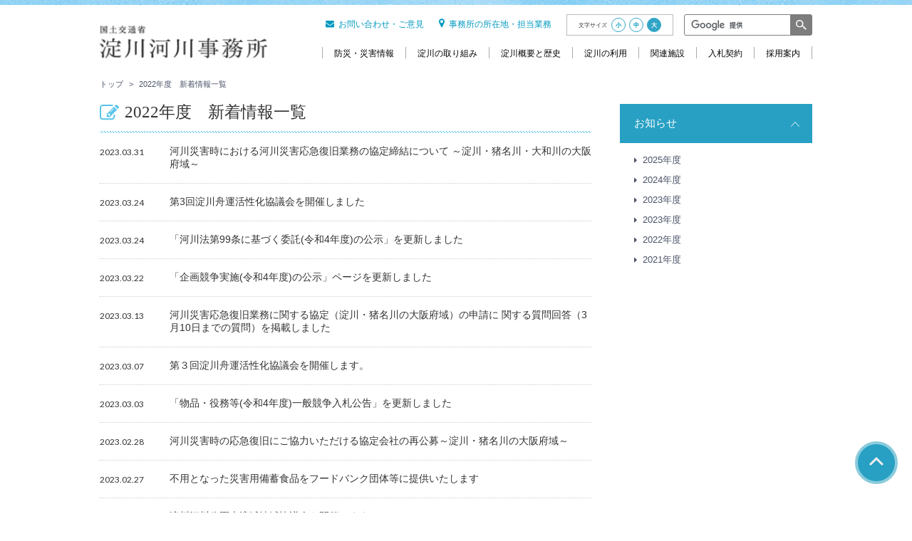

--- FILE ---
content_type: text/html
request_url: https://www.kkr.mlit.go.jp/yodogawa/news/2022/bd083b0000006zfe.html
body_size: 36767
content:

<!DOCTYPE html>


<html lang="ja">
<head>
	<meta charset="utf-8">
	<title>2022年度　新着情報一覧</title>
	<meta http-equiv="X-UA-Compatible" content="IE=edge">
	<meta name="viewport" content="width=device-width,initial-scale=1" id="vp">
	<meta name="format-detection" content="telephone=no">
	
		<meta name="keywords" content="淀川,河川,事務所,yodogawa,木津川,宇治川,桂川,河川整備計画,治水,琵琶湖,わんど,ワンド,スーパー堤防,河川レンジャー,流域委員会,大阪,近畿.京都">
		<meta name="og:keywords" content="淀川,河川,事務所,yodogawa,木津川,宇治川,桂川,河川整備計画,治水,琵琶湖,わんど,ワンド,スーパー堤防,河川レンジャー,流域委員会,大阪,近畿.京都">
	
		<meta name="description" content="国土交通省 近畿地方整備局 淀川河川事務所は、近畿の暮らしを支える淀川・宇治川・木津川・桂川における治水防災、維持管理や河川環境の保全などに取り組んでいます。">
		<meta name="og:description" content="国土交通省 近畿地方整備局 淀川河川事務所は、近畿の暮らしを支える淀川・宇治川・木津川・桂川における治水防災、維持管理や河川環境の保全などに取り組んでいます。">
	
	<meta property="og:type" content="article">
	<meta property="og:title" content="2022年度　新着情報一覧" />
	<meta property="og:url" content="https://www.kkr.mlit.go.jp/yodogawa/">
	<meta property="og:site_name" content="淀川河川事務所">
	<link rel="shortcut icon" type="image/vnd.microsoft.ico" href="../../nb3uba0000000055-att/site-logo01.png">
	<link rel="apple-touch-icon" href="../../nb3uba0000000055-img/site-logo01.png">
	
	<link rel="stylesheet" href="../../js/css/slick.css">
	<link rel="stylesheet" href="../../js/css/slick-theme.css">
	<link rel="stylesheet" href="../../css/leaflet.css">
	<link href="../../css/style.css" rel="stylesheet" type="text/css">
        

<script src="../../js/jquery.min.js"></script>
<script src="../../js/slick.min.js"></script>
<script src="../../js/jquery.matchHeight.js"></script>
<script src="../../js/jquery.cookie.js"></script>
<script src="../../js/leaflet.js"></script>
<script src="../../js/functions.js"></script>
<link href="https://fonts.googleapis.com/css?family=Lato" rel="stylesheet">
<script>
    (function() {
        window.addEventListener('load', function() {
            function associativeQuery() {
                let queries = {};
                $.each(location.search.slice(1).split("&"), function() {
                    let key = this.split("=")[0];
                    let value = this.split("=")[1];
                    queries[key] = value;
                })
                return queries;
            }

            var queries = associativeQuery();
            if (queries["cx"]) {
                var cx = queries["cx"];
                var gcse = document.createElement('script');
                gcse.type = 'text/javascript';
                gcse.async = true;
                gcse.src = 'https://cse.google.com/cse.js?cx=' + cx;

                // 検索ディレクトリの絞り込み情報
                var results = document.getElementById('serchresults');
                var as_sitesearch = queries["as_sitesearch"];
                results.removeAttribute('as_sitesearch');
                if(as_sitesearch) {
                    results.setAttribute('as_sitesearch', decodeURIComponent(as_sitesearch));
                }

                var s = document.getElementsByTagName('script')[0];
                s.parentNode.insertBefore(gcse, s);
            }
        })
    })();
</script>

<script>
  (function(i,s,o,g,r,a,m){i['GoogleAnalyticsObject']=r;i[r]=i[r]||function(){
  (i[r].q=i[r].q||[]).push(arguments)},i[r].l=1*new Date();a=s.createElement(o),
  m=s.getElementsByTagName(o)[0];a.async=1;a.src=g;m.parentNode.insertBefore(a,m)
  })(window,document,'script','https://www.google-analytics.com/analytics.js','ga');

  ga('create', 'UA-89506470-1', 'auto');
  ga('send', 'pageview');

</script>

<!-- Google Analytics4 ここから-->
<!-- Google tag (gtag.js) -->
<script async src="https://www.googletagmanager.com/gtag/js?id=G-HSTPW41X55"></script>
<script>
  window.dataLayer = window.dataLayer || [];
  function gtag(){dataLayer.push(arguments);}
  gtag('js', new Date());

  gtag('config', 'G-HSTPW41X55');
</script>
<!-- Google Analytics4 ここまで-->
</head>	
<body>
	

<div class="sp-menu-bg"></div>
<header class="global">
	<div class="inner">
		<h1 class="site-logo"><a href="../../index.html"><img src="../../nb3uba0000000055-img/logo.png" height="47" width="235" alt="淀川河川事務所"></a></h1>
		<nav>
			<div class="sp-menu">
				<p class="mail"><a href="https://www.kkr.mlit.go.jp/scripts/yodogawa/mail/index.php"><img src="../../images/common/icon_mail_sp.png" height="12" width="17" alt="お問い合わせ"><span>MAIL</span></a></p>
				<p class="menu"><a href=""><img src="../../images/common/icon_menu_open.png" height="12" width="21" alt="メニュー"><span>MENU</span></a></p>
			</div>
			<div class="sub-menu">
				<ul class="sub-menu_list">
					<li><a href="https://www.kkr.mlit.go.jp/scripts/yodogawa/mail/index.php"><img src="../../images/common/icon_mail.png" height="10" width="12" alt="">お問い合わせ・ご意見</a></li>
					<li><a href="../../know/office/introduce/index.html"><img src="../../images/common/icon_map.png" height="13" width="8" alt="">事務所の所在地・担当業務</a></li>
				</ul>
				<div class="font">
					<p class="font_text">文字サイズ</p>
					<ul>
						<li><a href="" data-size="90">小</a></li>
						<li><a href="" data-size="100">中</a></li>
						<li><a href="" data-size="110">大</a></li>
					</ul>
				</div>
				<section class="searchBox">
					<div class="inputArea formtype-gsc">
						<form action="bd083b0000006zfe.html" name="common_search_box" id="cse-search-box">
							<div class="fields">
								<div class="fields_inner">
									<input type="text" name="q" class="input" />
									<input type="submit" name="sa" class="search-button" value="Search" />
								</div>
								<input type="hidden" name="cx" value="016055217480684240644:kyciuhy4wgy" />
								<input type="hidden" name="ie" value="UTF-8" />
							</div>
						</form>
						<script type="text/javascript" src="//www.google.com/cse/brand?form=cse-search-box&lang=ja"></script>
					</div>
				</section>
			</div>
			<ul class="global-menu">
    <li><a href="https://www.kkr.mlit.go.jp/yodogawa/bousai/suii.php"><span style="font-size: 88.8%;">防災・災害情報</span></a></li>
    <li><a href="/yodogawa/activity/"><span style="font-size: 88.8%;">淀川の取り組み</span></a></li>
    <li><a href="/yodogawa/know/"><span style="font-size: 88.8%;">淀川概要と歴史</span></a></li>
    <li><a href="/yodogawa/use/"><span style="font-size: 88.8%;">淀川の利用</span></a></li>
    <li><a href="/yodogawa/shisetu/"><span style="font-size: 88.8%;">関連施設</span></a></li>
    <li><a href="/yodogawa/bid/"><span style="font-size: 88.8%;">入札契約</span></a></li>
    <li><a href="https://www.kkr.mlit.go.jp/recruit/"><span style="font-size: 88.8%;">採用案内</span></a></li>
</ul>
			
		</nav>
	</div>
</header>
<div id="results" class="gsc_results">
	<gcse:searchresults-only id="serchresults" linkTarget="_self"></gcse:searchresults-only>
</div>

	<div class="contents page-detail">
		<div class="breadcrumbs">
			<ul>
				<li><a href="../../index.html">トップ</a>  >  </li>
				<li>2022年度　新着情報一覧</li>
			</ul>
		</div>
		<div class="main">
			<div class="news-area">
				<div class="title-head">
					<h2 class="news-area__title mincho title-head__title">2022年度　新着情報一覧</h2>
				</div>
				<ul class="news-area__list">
					
	<li><a href="j5vpfa000000194z.html">
		<dl>
			
			<dt>2023.03.31</dt>
			<dd>
			河川災害時における河川災害応急復旧業務の協定締結について ～淀川・猪名川・大和川の大阪府域～</dd>
		</dl>
	</a></li>

	<li><a href="j5vpfa000000183u.html">
		<dl>
			
			<dt>2023.03.24</dt>
			<dd>
			第3回淀川舟運活性化協議会を開催しました</dd>
		</dl>
	</a></li>

	<li><a href="j5vpfa00000017pp.html">
		<dl>
			
			<dt>2023.03.24</dt>
			<dd>
			「河川法第99条に基づく委託(令和4年度)の公示」を更新しました</dd>
		</dl>
	</a></li>

	<li><a href="j5vpfa00000017k0.html">
		<dl>
			
			<dt>2023.03.22</dt>
			<dd>
			「企画競争実施(令和4年度)の公示」ページを更新しました</dd>
		</dl>
	</a></li>

	<li><a href="j5vpfa00000011qk.html">
		<dl>
			
			<dt>2023.03.13</dt>
			<dd>
			河川災害応急復旧業務に関する協定（淀川・猪名川の大阪府域）の申請に  関する質問回答（3月10日までの質問）を掲載しました</dd>
		</dl>
	</a></li>

	<li><a href="j5vpfa0000000xdh.html">
		<dl>
			
			<dt>2023.03.07</dt>
			<dd>
			第３回淀川舟運活性化協議会を開催します。</dd>
		</dl>
	</a></li>

	<li><a href="j5vpfa0000000x5i.html">
		<dl>
			
			<dt>2023.03.03</dt>
			<dd>
			「物品・役務等(令和4年度)一般競争入札公告」を更新しました</dd>
		</dl>
	</a></li>

	<li><a href="j5vpfa0000000k44.html">
		<dl>
			
			<dt>2023.02.28</dt>
			<dd>
			河川災害時の応急復旧にご協力いただける協定会社の再公募～淀川・猪名川の大阪府域～</dd>
		</dl>
	</a></li>

	<li><a href="j5vpfa0000000wyq.html">
		<dl>
			
			<dt>2023.02.27</dt>
			<dd>
			不用となった災害用備蓄食品をフードバンク団体等に提供いたします</dd>
		</dl>
	</a></li>

	<li><a href="j5vpfa0000000wl2.html">
		<dl>
			
			<dt>2023.02.24</dt>
			<dd>
			淀川河川公園上流域地域協議会を開催します</dd>
		</dl>
	</a></li>

	<li><a href="j5vpfa0000000k85.html">
		<dl>
			
			<dt>2023.02.24</dt>
			<dd>
			「企画競争実施(令和4年度)の公示」ページおよび「物品・役務等(令和4年度)一般競争入札公告」ページを更新しました</dd>
		</dl>
	</a></li>

	<li><a href="j5vpfa0000000jim.html">
		<dl>
			
			<dt>2023.02.21</dt>
			<dd>
			「物品・役務等(令和4年度)一般競争入札公告」を更新しました</dd>
		</dl>
	</a></li>

	<li><a href="j5vpfa0000000hsb.html">
		<dl>
			
			<dt>2023.02.17</dt>
			<dd>
			「企画競争実施(令和4年度)の公示」ページおよび「物品・役務等(令和4年度)一般競争入札公告」ページを更新しました</dd>
		</dl>
	</a></li>

	<li><a href="j5vpfa0000000he8.html">
		<dl>
			
			<dt>2023.02.15</dt>
			<dd>
			「物品・役務等(令和4年度)一般競争入札公告」を更新しました</dd>
		</dl>
	</a></li>

	<li><a href="j5vpfa0000000hlt.html">
		<dl>
			
			<dt>2023.02.13</dt>
			<dd>
			桂川において、虫の音が響く自然環境を保全・再生する取組を始めます～2月20日 第1回 鳴く虫がつなぐ桂川流域生態系ネットワーク協議会を開催～</dd>
		</dl>
	</a></li>

	<li><a href="j5vpfa0000000hi4.html">
		<dl>
			
			<dt>2023.02.13</dt>
			<dd>
			伐採した樹木等の無料配布を開始します</dd>
		</dl>
	</a></li>

	<li><a href="j5vpfa0000000hb6.html">
		<dl>
			
			<dt>2023.02.10</dt>
			<dd>
			「オープンカウンター方式の発注情報(令和4年度)」を更新しました</dd>
		</dl>
	</a></li>

	<li><a href="j5vpfa000000069i.html">
		<dl>
			
			<dt>2023.02.08</dt>
			<dd>
			「物品・役務等(令和4年度)一般競争入札公告」を更新しました</dd>
		</dl>
	</a></li>

	<li><a href="j5vpfa0000000gkn.html">
		<dl>
			
			<dt>2023.02.07</dt>
			<dd>
			淀川大堰閘門通信【No.2】を掲載しました</dd>
		</dl>
	</a></li>

	<li><a href="g5m94300000008c1.html">
		<dl>
			
			<dt>2023.02.07</dt>
			<dd>
			淀川大堰閘門通信【No.1】を掲載しました</dd>
		</dl>
	</a></li>

	<li><a href="j5vpfa00000006xd.html">
		<dl>
			
			<dt>2023.02.07</dt>
			<dd>
			河川災害応急復旧業務に関する協定（淀川・猪名川・大和川の大阪府域）の申請に 関する質問回答（2月6日までの質問）を掲載しました</dd>
		</dl>
	</a></li>

	<li><a href="j5vpfa000000050n.html">
		<dl>
			
			<dt>2023.02.06</dt>
			<dd>
			「物品・役務等(令和4年度)一般競争入札公告」を更新しました</dd>
		</dl>
	</a></li>

	<li><a href="j5vpfa000000005z.html">
		<dl>
			
			<dt>2023.02.03</dt>
			<dd>
			「企画競争実施(令和4年度)の公示」ページおよび「河川法第99条に基づく委託(令和4年度)の公示」ページを更新しました</dd>
		</dl>
	</a></li>

	<li><a href="g5m94300000008hm.html">
		<dl>
			
			<dt>2023.02.01</dt>
			<dd>
			「物品・役務等(令和4年度)一般競争入札公告」を更新しました</dd>
		</dl>
	</a></li>

	<li><a href="g5m9430000000844.html">
		<dl>
			
			<dt>2023.01.27</dt>
			<dd>
			「物品・役務等(令和4年度)一般競争入札公告」を更新しました</dd>
		</dl>
	</a></li>

	<li><a href="g5m943000000081a.html">
		<dl>
			
			<dt>2023.01.25</dt>
			<dd>
			あれも、これも！普段の暮らしのその行動が流域治水！～2月22日「ミズベリング的流域治水シンポジウム＠淀川」を開催～</dd>
		</dl>
	</a></li>

	<li><a href="g5m94300000005nn.html">
		<dl>
			
			<dt>2023.01.17</dt>
			<dd>
			淀川舟運を核とした沿川地域のにぎわいづくり・まちづくりを加速します～第２回淀川舟運活性化協議会において、2025年大阪・関西万博までの具体的な目標などをとりまとめ～</dd>
		</dl>
	</a></li>

	<li><a href="g5m94300000005ci.html">
		<dl>
			
			<dt>2023.01.16</dt>
			<dd>
			「物品・役務等(令和4年度)一般競争入札公告」を更新しました</dd>
		</dl>
	</a></li>

	<li><a href="g5m943000000055v.html">
		<dl>
			
			<dt>2023.01.13</dt>
			<dd>
			「物品・役務等(令和4年度)一般競争入札公告」を更新しました</dd>
		</dl>
	</a></li>

	<li><a href="g5m9430000000536.html">
		<dl>
			
			<dt>2023.01.13</dt>
			<dd>
			「企画競争実施(令和4年度)の公示」を更新しました</dd>
		</dl>
	</a></li>

	<li><a href="g5m943000000057b.html">
		<dl>
			
			<dt>2023.01.12</dt>
			<dd>
			「企画競争実施(令和4年度)の公示」を更新しました</dd>
		</dl>
	</a></li>

	<li><a href="g5m94300000004tc.html">
		<dl>
			
			<dt>2023.01.10</dt>
			<dd>
			「物品・役務等(令和4年度)一般競争入札公告」を更新しました</dd>
		</dl>
	</a></li>

	<li><a href="g5m94300000004ef.html">
		<dl>
			
			<dt>2022.12.21</dt>
			<dd>
			【嵐山川づくり通信】嵐山左岸溢水対策完成式を開催</dd>
		</dl>
	</a></li>

	<li><a href="g5m9430000000445.html">
		<dl>
			
			<dt>2022.12.21</dt>
			<dd>
			「物品・役務等(令和4年度)一般競争入札公告」を更新しました</dd>
		</dl>
	</a></li>

	<li><a href="g5m94300000002fe.html">
		<dl>
			
			<dt>2022.12.20</dt>
			<dd>
			「オープンカウンター方式の発注情報(令和4年度)」を更新しました</dd>
		</dl>
	</a></li>

	<li><a href="g5m94300000002dd.html">
		<dl>
			
			<dt>2022.12.13</dt>
			<dd>
			「オープンカウンター方式の発注情報(令和4年度)」を更新しました</dd>
		</dl>
	</a></li>

	<li><a href="g5m94300000001n1.html">
		<dl>
			
			<dt>2022.12.09</dt>
			<dd>
			「物品売払(令和4年度)の公示」を更新しました</dd>
		</dl>
	</a></li>

	<li><a href="bd083b0000007xv2.html">
		<dl>
			
			<dt>2022.12.09</dt>
			<dd>
			「オープンカウンター方式の発注情報(令和4年度)」を更新しました</dd>
		</dl>
	</a></li>

	<li><a href="bd083b0000007wuy.html">
		<dl>
			
			<dt>2022.12.07</dt>
			<dd>
			不用となった災害用備蓄食品をフードバンク団体等に提供いたします</dd>
		</dl>
	</a></li>

	<li><a href="bd083b0000007xqt.html">
		<dl>
			
			<dt>2022.12.06</dt>
			<dd>
			淀川水系河川整備計画の進捗点検結果等についてご意見を伺います</dd>
		</dl>
	</a></li>

	<li><a href="bd083b0000007xl4.html">
		<dl>
			
			<dt>2022.11.22</dt>
			<dd>
			「オープンカウンター方式の発注情報(令和4年度)」を更新しました</dd>
		</dl>
	</a></li>

	<li><a href="bd083b0000007tm8.html">
		<dl>
			
			<dt>2022.11.16</dt>
			<dd>
			「物品・役務等(令和4年度)一般競争入札公告」を更新しました</dd>
		</dl>
	</a></li>

	<li><a href="bd083b0000007u6y.html">
		<dl>
			
			<dt>2022.11.10</dt>
			<dd>
			桂川嵐山地区の浸水被害を軽減する『可動式止水壁』が完成～嵐山左岸溢水対策完成式を開催～</dd>
		</dl>
	</a></li>

	<li><a href="news_riverterrace_20221109.html">
		<dl>
			
			<dt>2022.11.09</dt>
			<dd>
			【記者発表】淀川堤防にリバーテラスが出現！－淀川枚方地区にて「RIVER TERRACE くらわんか」を開催します－</dd>
		</dl>
	</a></li>

	<li><a href="bd083b0000007tic.html">
		<dl>
			
			<dt>2022.11.09</dt>
			<dd>
			「オープンカウンター方式の発注情報(令和4年度)」を更新しました</dd>
		</dl>
	</a></li>

	<li><a href="bd083b0000007sy7.html">
		<dl>
			
			<dt>2022.10.28</dt>
			<dd>
			淀川わんどの周りをキレイに！～「淀川わんどクリーン大作戦」を開催～</dd>
		</dl>
	</a></li>

	<li><a href="bd083b0000007stj.html">
		<dl>
			
			<dt>2022.10.27</dt>
			<dd>
			「オープンカウンター方式の発注情報(令和4年度)」を更新しました</dd>
		</dl>
	</a></li>

	<li><a href="news_shukikikikakuten_20221013.html">
		<dl>
			
			<dt>2022.10.13</dt>
			<dd>
			【淀川資料館】秋期企画展示「淀川舟運レボリューション～デ・レーケによる河川改修プロジェクト」を開催</dd>
		</dl>
	</a></li>

	<li><a href="bd083b0000007qog.html">
		<dl>
			
			<dt>2022.10.11</dt>
			<dd>
			「オープンカウンター方式の発注情報(令和4年度)」を更新しました</dd>
		</dl>
	</a></li>

	<li><a href="bd083b0000007qr7.html">
		<dl>
			
			<dt>2022.10.07</dt>
			<dd>
			2022年度グッドデザイン賞 受賞　～景観や自然環境に配慮した塔の島河川整備事業～</dd>
		</dl>
	</a></li>

	<li><a href="20220930.html">
		<dl>
			
			<dt>2022.09.30</dt>
			<dd>
			淀川わんどクリーン大作戦を行います</dd>
		</dl>
	</a></li>

	<li><a href="bd083b0000007q23.html">
		<dl>
			
			<dt>2022.09.26</dt>
			<dd>
			「物品売払(令和4年度)の公示」を更新しました</dd>
		</dl>
	</a></li>

	<li><a href="bd083b0000007n6x.html">
		<dl>
			
			<dt>2022.09.13</dt>
			<dd>
			「企画競争実施(令和4年度)の公示」を更新しました</dd>
		</dl>
	</a></li>

	<li><a href="bd083b0000007n56.html">
		<dl>
			
			<dt>2022.09.06</dt>
			<dd>
			淀川流域の中・高校生を対象とした水生生物調査会を実施！  </dd>
		</dl>
	</a></li>

	<li><a href="bd083b0000007mwt.html">
		<dl>
			
			<dt>2022.09.06</dt>
			<dd>
			「企画競争実施(令和4年度)の公示」を更新しました</dd>
		</dl>
	</a></li>

	<li><a href="bd083b0000007mm3.html">
		<dl>
			
			<dt>2022.09.05</dt>
			<dd>
			「物品・役務等(令和4年度)一般競争入札公告」を更新しました</dd>
		</dl>
	</a></li>

	<li><a href="bd083b0000007mjb.html">
		<dl>
			
			<dt>2022.08.29</dt>
			<dd>
			国の天然記念物”イタセンパラ”の稚魚を今年も確認しました</dd>
		</dl>
	</a></li>

	<li><a href="bd083b0000007l60.html">
		<dl>
			
			<dt>2022.08.22</dt>
			<dd>
			「オープンカウンター方式の発注情報(令和4年度)」を更新しました</dd>
		</dl>
	</a></li>

	<li><a href="bd083b0000007l87.html">
		<dl>
			
			<dt>2022.08.17</dt>
			<dd>
			新たな淀川管内河川レンジャーの発掘･育成を推進　～淀川発見講座･レンジャー養成講座を実施しました～</dd>
		</dl>
	</a></li>

	<li><a href="bd083b0000007ju3.html">
		<dl>
			
			<dt>2022.08.10</dt>
			<dd>
			「オープンカウンター方式の発注情報(令和4年度)」を更新しました</dd>
		</dl>
	</a></li>

	<li><a href="bd083b0000007jr4.html">
		<dl>
			
			<dt>2022.08.05</dt>
			<dd>
			河川を安全に利用していただくために~令和４年度安全利用点検を実施しました~</dd>
		</dl>
	</a></li>

	<li><a href="bd083b0000007j4d.html">
		<dl>
			
			<dt>2022.08.05</dt>
			<dd>
			「物品・役務等(令和4年度)一般競争入札公告」を更新しました</dd>
		</dl>
	</a></li>

	<li><a href="bd083b0000007j1e.html">
		<dl>
			
			<dt>2022.07.29</dt>
			<dd>
			「オープンカウンター方式の発注情報(令和4年度)」を更新しました</dd>
		</dl>
	</a></li>

	<li><a href="bd083b0000007iz1.html">
		<dl>
			
			<dt>2022.07.27</dt>
			<dd>
			令和４年度河川愛護モニター委嘱式を開催しました</dd>
		</dl>
	</a></li>

	<li><a href="bd083b0000007iwa.html">
		<dl>
			
			<dt>2022.07.26</dt>
			<dd>
			令和４年度国土交通行政関係功労者　事務所長表彰式を開催</dd>
		</dl>
	</a></li>

	<li><a href="news_kakikikakuten_20220721.html">
		<dl>
			
			<dt>2022.07.21</dt>
			<dd>
			水の妖怪の見つけ方、淀川資料館が伝授します－夏期企画展示「水の妖怪見つけ出そう～身近に潜む災害リスク」を開催－</dd>
		</dl>
	</a></li>

	<li><a href="bd083b0000007gsd.html">
		<dl>
			
			<dt>2022.07.20</dt>
			<dd>
			国土交通行政関係功労者の淀川河川事務所長表彰を行います</dd>
		</dl>
	</a></li>

	<li><a href="bd083b0000007gnw.html">
		<dl>
			
			<dt>2022.07.15</dt>
			<dd>
			令和4年淀川大堰魚道におけるアユ遡上調査結果（確定値）</dd>
		</dl>
	</a></li>

	<li><a href="bd083b0000007fyx.html">
		<dl>
			
			<dt>2022.07.15</dt>
			<dd>
			「物品・役務等(令和4年度)一般競争入札公告」を更新しました</dd>
		</dl>
	</a></li>

	<li><a href="bd083b0000007fs5.html">
		<dl>
			
			<dt>2022.07.08</dt>
			<dd>
			「企画競争実施(令和4年度)の公示」を更新しました</dd>
		</dl>
	</a></li>

	<li><a href="bd083b0000007fpm.html">
		<dl>
			
			<dt>2022.07.08</dt>
			<dd>
			「物品・役務等(令和4年度)一般競争入札公告」を更新しました</dd>
		</dl>
	</a></li>

	<li><a href="bd083b0000007fuh.html">
		<dl>
			
			<dt>2022.07.07</dt>
			<dd>
			台風による高潮から浸水被害を防ぐ防潮鉄扉の閉鎖訓練を行いました</dd>
		</dl>
	</a></li>

	<li><a href="bd083b0000007fmk.html">
		<dl>
			
			<dt>2022.07.07</dt>
			<dd>
			淀川河川公園下流域地域協議会を開催します。</dd>
		</dl>
	</a></li>

	<li><a href="bd083b0000007ffb.html">
		<dl>
			
			<dt>2022.07.05</dt>
			<dd>
			「物品・役務等(令和4年度)一般競争入札公告」を更新しました</dd>
		</dl>
	</a></li>

	<li><a href="bd083b0000007f7h.html">
		<dl>
			
			<dt>2022.06.24</dt>
			<dd>
			令和4年淀川大堰魚道におけるアユ遡上調査結果（速報値）</dd>
		</dl>
	</a></li>

	<li><a href="bd083b0000007ek6.html">
		<dl>
			
			<dt>2022.06.17</dt>
			<dd>
			令和4年淀川大堰魚道におけるアユ遡上調査結果（速報値）</dd>
		</dl>
	</a></li>

	<li><a href="bd083b0000007emo.html">
		<dl>
			
			<dt>2022.06.17</dt>
			<dd>
			「物品・役務等(令和4年度)一般競争入札公告」を更新しました</dd>
		</dl>
	</a></li>

	<li><a href="bd083b0000007e46.html">
		<dl>
			
			<dt>2022.06.10</dt>
			<dd>
			令和4年淀川大堰魚道におけるアユ遡上調査結果（速報値）</dd>
		</dl>
	</a></li>

	<li><a href="bd083b0000007e0n.html">
		<dl>
			
			<dt>2022.06.10</dt>
			<dd>
			「オープンカウンター方式の発注情報(令和4年度)」を更新しました</dd>
		</dl>
	</a></li>

	<li><a href="bd083b0000007dsu.html">
		<dl>
			
			<dt>2022.06.03</dt>
			<dd>
			令和4年淀川大堰魚道におけるアユ遡上調査結果（速報値）</dd>
		</dl>
	</a></li>

	<li><a href="bd083b0000007duw.html">
		<dl>
			
			<dt>2022.06.03</dt>
			<dd>
			淀川舟運活性化協議会担当者会議を開催　～淀川舟運活性化に向けた取り組みの方向性について船上意見交換～</dd>
		</dl>
	</a></li>

	<li><a href="bd083b0000007dr3.html">
		<dl>
			
			<dt>2022.06.01</dt>
			<dd>
			台風による高潮から浸水被害を防ぐ防潮鉄扉の閉鎖訓練を行います</dd>
		</dl>
	</a></li>

	<li><a href="bd083b0000007dak.html">
		<dl>
			
			<dt>2022.05.27</dt>
			<dd>
			令和4年淀川大堰魚道におけるアユ遡上調査結果（速報値）</dd>
		</dl>
	</a></li>

	<li><a href="bd083b0000007bs4.html">
		<dl>
			
			<dt>2022.05.20</dt>
			<dd>
			令和4年淀川大堰魚道におけるアユ遡上調査結果（速報値）</dd>
		</dl>
	</a></li>

	<li><a href="bd083b0000007ba0.html">
		<dl>
			
			<dt>2022.05.18</dt>
			<dd>
			淀川下流域の貝毒についての呼びかけを終了します～淀川下流域で採取したシジミを食べないように呼びかけてきましたが、安全性が確認されたため、呼びかけを終了します</dd>
		</dl>
	</a></li>

	<li><a href="bd083b0000007b34.html">
		<dl>
			
			<dt>2022.05.13</dt>
			<dd>
			令和4年淀川大堰魚道におけるアユ遡上調査結果（速報値）</dd>
		</dl>
	</a></li>

	<li><a href="bd083b0000007azb.html">
		<dl>
			
			<dt>2022.05.13</dt>
			<dd>
			「物品・役務等(令和4年度)一般競争入札公告」を更新しました</dd>
		</dl>
	</a></li>

	<li><a href="bd083b0000007axf.html">
		<dl>
			
			<dt>2022.05.13</dt>
			<dd>
			「企画競争実施(令和4年度)の公示」を更新しました</dd>
		</dl>
	</a></li>

	<li><a href="bd083b0000007atq.html">
		<dl>
			
			<dt>2022.05.10</dt>
			<dd>
			令和4年淀川大堰魚道におけるアユ遡上調査結果（速報値）</dd>
		</dl>
	</a></li>

	<li><a href="bd083b0000007a4i.html">
		<dl>
			
			<dt>2022.04.20</dt>
			<dd>
			淀川下流域のシジミから規制値を超える貝毒が検出されました～シジミを採取して食べないでください。加熱しても毒はなくなりません。～</dd>
		</dl>
	</a></li>

	<li><a href="bd083b0000007a10.html">
		<dl>
			
			<dt>2022.04.19</dt>
			<dd>
			「企画競争実施(令和4年度)の公示」を更新しました</dd>
		</dl>
	</a></li>

				</ul>
			</div>
		</div>
		<aside>
			<ul class="sub-nav-link">
				<li><a href="">お知らせ</a>
					
	<ul>
		
			<li><a href="../f5o3sp00000008sk.html">2025年度</a></li>
		
			<li><a href="../2024/qii5hk0000000n5l.html">2024年度</a></li>
		
			<li><a href="../2023/j5vpfa0000000i2d.html">2023年度</a></li>
		
			<li><a href="../../mg7glq0000000exe.html">2023年度</a></li>
		
			<li><a href="bd083b0000006zfe.html">2022年度</a></li>
		
			<li><a href="../2021/bd083b0000005sy2.html">2021年度</a></li>
		
	</ul>

				</li>
			</ul>
		</aside>
	</div>
<script type="text/javascript">
var bosaiXML = '';
var newsXML = '';
</script>


<div class="sitemap">
	<div class="inner">
		
			<ul class="sitemap-list">
				
					<li >
	<a href="../../bousai/index.html">
防災・災害情報
</a>
						
							<ul>
								
									<li>
	<a href="https://www.kkr.mlit.go.jp/yodogawa/bousai/kouzui.php">
洪水予報等
</a></li>
								
									<li>
	<a href="https://www.kkr.mlit.go.jp/yodogawa/bousai/suibou.php">
水防警報
</a></li>
								
									<li>
	<a href="https://www.kkr.mlit.go.jp/yodogawa/bousai/suii.php">
水位情報
</a></li>
								
									<li>
	<a href="https://www.kkr.mlit.go.jp/yodogawa/bousai/uryou.php">
雨量情報
</a></li>
								
									<li>
	<a href="https://www.kkr.mlit.go.jp/yodogawa/bousai/dam.php">
ダム放流量・放流通知
</a></li>
								
									<li>
	<a href="https://www.kkr.mlit.go.jp/yodogawa/bousai/live.php">
ライブカメラ
</a></li>
								
									<li>
	<a href="https://www.river.go.jp/x/krd0107010.php?lon=135.6591796875&amp;lat=34.76869145755269&amp;opa=0.4&amp;zoom=10&amp;leg=0&amp;ext=0" target="_blank">
現在のレーダー雨量
</a></li>
								
							</ul>
						
					</li>
				
			</ul>
		
			<ul class="sitemap-list">
				
					<li >
	<a href="../../activity/index.html">
淀川の取り組み
</a>
						
							<ul>
								
									<li>
	<a href="../../activity/maintenance/index.html">
淀川の治水・防災
</a></li>
								
									<li>
	<a href="../../activity/environment/index.html">
淀川の環境保全活動
</a></li>
								
									<li>
	<a href="../../activity/keep/index.html">
淀川の維持管理
</a></li>
								
									<li>
	<a href="../../activity/comit/hozen-iin/index.html">
淀川管内河川保全利用委員会
</a></li>
								
									<li>
	<a href="../../activity/comit/kankyo_iinkai/index.html">
淀川環境委員会
</a></li>
								
									<li>
	<a href="../../activity/comit/suigai_kyogikai/index.html">
水害に強い地域づくり協議会
</a></li>
								
									<li>
	<a href="../../activity/comit/vision/index.html">
水害に強い地域づくり協議会 首長会議
</a></li>
								
									<li>
	<a href="../../activity/comit/kouen_kyougi/index.html">
淀川河川公園協議会
</a></li>
								
									<li>
	<a href="../../activity/comit/tou_kentou/index.html">
塔の島地区景観構造検討会
</a></li>
								
									<li>
	<a href="../../activity/comit/sagansen/index.html">
淀川左岸線（2期）事業に関する技術検討会
</a></li>
								
									<li>
	<a href="../../activity/comit/arashiyama-workshop/index.html">
桂川嵐山地区河川整備に関する検討委員会
</a></li>
								
									<li>
	<a href="../../activity/comit/katsura-tisui/index.html">
桂川緊急治水対策
</a></li>
								
									<li>
	<a href="../../activity/comit/namba-line/index.html">
阪神なんば線淀川橋梁改築に係る事業調整協議
</a></li>
								
									<li>
	<a href="../../activity/comit/bd083b00000051m9.html">
流域治水プロジェクト
</a></li>
								
									<li>
	<a href="../../activity/comit/katsura_insect/index.html">
鳴く虫がつなぐ桂川流域生態系ネットワーク協議会
</a></li>
								
									<li>
	<a href="../../activity/delivery.html">
出前講座
</a></li>
								
							</ul>
						
					</li>
				
			</ul>
		
			<ul class="sitemap-list">
				
					<li >
	<a href="../../know/index.html">
淀川概要と歴史
</a>
						
							<ul>
								
									<li>
	<a href="../../know/summary/ryuiki/index.html">
淀川流域の概要と諸元
</a></li>
								
									<li>
	<a href="../../know/summary/riyou/index.html">
淀川の水利用
</a></li>
								
									<li>
	<a href="../../know/summary/quality/index.html">
淀川の水質
</a></li>
								
									<li>
	<a href="../../know/summary/riverbed/index.html">
河川敷の利用
</a></li>
								
									<li>
	<a href="../../know/summary/problem/index.html">
淀川の水問題
</a></li>
								
									<li>
	<a href="../../know/office/introduce/index.html">
事務所・出張所住所、連絡先
</a></li>
								
									<li>
	<a href="../../know/office/section/index.html">
管理区間
</a></li>
								
									<li>
	<a href="../../know/office/repair/index.html">
土木営繕
</a></li>
								
									<li>
	<a href="../../know/office/pamphlet/index.html">
事務所パンフレット（事業概要）
</a></li>
								
									<li>
	<a href="../../know/history/flood_record/index.html">
洪水の記録
</a></li>
								
									<li>
	<a href="../../know/history/now_and_then/index.html">
古代から現代までの淀川の歴史
</a></li>
								
									<li>
	<a href="../../know/history/ootsuka/index.html">
淀川大塚切れ
</a></li>
								
							</ul>
						
					</li>
				
					<li >
	<a href="../../shisetu/index.html">
関連施設
</a>
						
							<ul>
								
									<li>
	<a href="../../shisetu/yodo-museum/index.html">
淀川資料館
</a></li>
								
									<li>
	<a href="../../shisetu/misu-museum/index.html">
三栖閘門資料館
</a></li>
								
									<li>
	<a href="https://www.yodogawa-park.jp/sansen/" target="_blank">
さくらであい館
</a></li>
								
									<li>
	<a href="https://www.yodogawa-park.jp/" target="_blank">
淀川河川公園
</a></li>
								
							</ul>
						
					</li>
				
			</ul>
		
			<ul class="sitemap-list">
				
					<li >
	<a href="../../use/index.html">
淀川の利用
</a>
						
							<ul>
								
									<li>
	<a href="../../use/danger/index.html">
無人航空機
</a></li>
								
									<li>
	<a href="../../use/danger/others.html">
その他危険・迷惑行為
</a></li>
								
									<li>
	<a href="../../use/illegal/bike.html">
バイク等走行の禁止
</a></li>
								
									<li>
	<a href="../../use/illegal/index.html">
違法行為の是正状況
</a></li>
								
									<li>
	<a href="../../use/park/index.html">
淀川河川公園の概要
</a></li>
								
									<li>
	<a href="https://www.yodogawa-park.jp/riyou/" target="_blank">
淀川河川公園の施設利用申込み
</a></li>
								
									<li>
	<a href="../../use/ship/index.html">
淀川の舟運
</a></li>
								
									<li>
	<a href="../../use/process/use.html">
淀川の利用の手続き
</a></li>
								
									<li>
	<a href="../../use/process/appli.html">
占用許可手続き
</a></li>
								
							</ul>
						
					</li>
				
					<li >
	<a href="../../bid/index.html">
入札契約情報
</a>
						
							<ul>
								
									<li>
	<a href="https://www.kkr.mlit.go.jp/yodogawa/bid/R7/index.html">
令和7年度
</a></li>
								
									<li>
	<a href="https://www.kkr.mlit.go.jp/yodogawa/bid/R6/index.html">
令和6年度
</a></li>
								
									<li>
	<a href="https://www.kkr.mlit.go.jp/yodogawa/bid/R5/index.html">
令和5年度
</a></li>
								
							</ul>
						
					</li>
				
					<li >
	<a href="https://www.kkr.mlit.go.jp/scripts/yodogawa/mail/index.php">
お問い合わせ・ご意見
</a>
						
							<ul>
								
									<li>
	<a href="https://www.kkr.mlit.go.jp/scripts/yodogawa/mail/index.php">
お問い合わせ・ご意見
</a></li>
								
							</ul>
						
					</li>
				
			</ul>
		
	</div>
</div>



<div class="pagetop"><a href="#"><img src="../../images/common/btn_pagetop.png" height="12" width="20" alt="ページトップへ"></a></div>
<footer>
	<div class="inner">
                
		<ul>
                        
			<li>
	<a href="../../sitemap/index.html">
サイトマップ
</a></li>
		        
			<li>
	<a href="../../policy/site.html">
リンク・著作権・免責事項について
</a></li>
		        
			<li>
	<a href="../../policy/index.html">
プライバシーポリシー
</a></li>
		        
			<li>
	<a href="../../link/index.html">
リンク集
</a></li>
		        
		</ul>
                
		<p class="copyright">国土交通省 近畿地方整備局 淀川河川事務所<br/>
〒573-1191 大阪府枚方市新町2-2-10／TEL.072-843-2861</p>
	</div>
</footer>


</body>
</html>


--- FILE ---
content_type: text/css
request_url: https://www.kkr.mlit.go.jp/yodogawa/css/leaflet.css
body_size: 13159
content:


/* required styles */
/* line 3, ../scss/_leaflet.scss */
.leaflet-map-pane,
.leaflet-tile,
.leaflet-marker-icon,
.leaflet-marker-shadow,
.leaflet-tile-pane,
.leaflet-tile-container,
.leaflet-overlay-pane,
.leaflet-shadow-pane,
.leaflet-marker-pane,
.leaflet-popup-pane,
.leaflet-overlay-pane svg,
.leaflet-zoom-box,
.leaflet-image-layer,
.leaflet-layer {
  position: absolute;
  left: 0;
  top: 0;
}

/* line 21, ../scss/_leaflet.scss */
.leaflet-container {
  overflow: hidden;
  -ms-touch-action: none;
}

/* line 25, ../scss/_leaflet.scss */
.leaflet-tile,
.leaflet-marker-icon,
.leaflet-marker-shadow {
  -webkit-user-select: none;
  -moz-user-select: none;
  user-select: none;
  -webkit-user-drag: none;
}

/* line 33, ../scss/_leaflet.scss */
.leaflet-marker-icon,
.leaflet-marker-shadow {
  display: block;
}

/* map is broken in FF if you have max-width: 100% on tiles */
/* line 38, ../scss/_leaflet.scss */
.leaflet-container img {
  max-width: none !important;
}

/* stupid Android 2 doesn't understand "max-width: none" properly */
/* line 42, ../scss/_leaflet.scss */
.leaflet-container img.leaflet-image-layer {
  max-width: 15000px !important;
}

/* line 45, ../scss/_leaflet.scss */
.leaflet-tile {
  filter: inherit;
  visibility: hidden;
}

/* line 49, ../scss/_leaflet.scss */
.leaflet-tile-loaded {
  visibility: inherit;
}

/* line 52, ../scss/_leaflet.scss */
.leaflet-zoom-box {
  width: 0;
  height: 0;
}

/* workaround for https://bugzilla.mozilla.org/show_bug.cgi?id=888319 */
/* line 57, ../scss/_leaflet.scss */
.leaflet-overlay-pane svg {
  -moz-user-select: none;
}

/* line 61, ../scss/_leaflet.scss */
.leaflet-tile-pane {
  z-index: 2;
}

/* line 62, ../scss/_leaflet.scss */
.leaflet-objects-pane {
  z-index: 3;
}

/* line 63, ../scss/_leaflet.scss */
.leaflet-overlay-pane {
  z-index: 4;
}

/* line 64, ../scss/_leaflet.scss */
.leaflet-shadow-pane {
  z-index: 5;
}

/* line 65, ../scss/_leaflet.scss */
.leaflet-marker-pane {
  z-index: 6;
}

/* line 66, ../scss/_leaflet.scss */
.leaflet-popup-pane {
  z-index: 7;
}

/* line 68, ../scss/_leaflet.scss */
.leaflet-vml-shape {
  width: 1px;
  height: 1px;
}

/* line 72, ../scss/_leaflet.scss */
.lvml {
  behavior: url(#default#VML);
  display: inline-block;
  position: absolute;
}

/* control positioning */
/* line 81, ../scss/_leaflet.scss */
.leaflet-control {
  position: relative;
  z-index: 7;
  pointer-events: auto;
}

/* line 86, ../scss/_leaflet.scss */
.leaflet-top,
.leaflet-bottom {
  position: absolute;
  z-index: 1000;
  pointer-events: none;
}

/* line 92, ../scss/_leaflet.scss */
.leaflet-top {
  top: 0;
}

/* line 95, ../scss/_leaflet.scss */
.leaflet-right {
  right: 0;
}

/* line 98, ../scss/_leaflet.scss */
.leaflet-bottom {
  bottom: 0;
}

/* line 101, ../scss/_leaflet.scss */
.leaflet-left {
  left: 0;
}

/* line 104, ../scss/_leaflet.scss */
.leaflet-control {
  float: left;
  clear: both;
}

/* line 108, ../scss/_leaflet.scss */
.leaflet-right .leaflet-control {
  float: right;
}

/* line 111, ../scss/_leaflet.scss */
.leaflet-top .leaflet-control {
  margin-top: 10px;
}

/* line 114, ../scss/_leaflet.scss */
.leaflet-bottom .leaflet-control {
  margin-bottom: 10px;
}

/* line 117, ../scss/_leaflet.scss */
.leaflet-left .leaflet-control {
  margin-left: 10px;
}

/* line 120, ../scss/_leaflet.scss */
.leaflet-right .leaflet-control {
  margin-right: 10px;
}

/* zoom and fade animations */
/* line 127, ../scss/_leaflet.scss */
.leaflet-fade-anim .leaflet-tile,
.leaflet-fade-anim .leaflet-popup {
  opacity: 0;
  -webkit-transition: opacity 0.2s linear;
  -moz-transition: opacity 0.2s linear;
  -o-transition: opacity 0.2s linear;
  transition: opacity 0.2s linear;
}

/* line 135, ../scss/_leaflet.scss */
.leaflet-fade-anim .leaflet-tile-loaded,
.leaflet-fade-anim .leaflet-map-pane .leaflet-popup {
  opacity: 1;
}

/* line 140, ../scss/_leaflet.scss */
.leaflet-zoom-anim .leaflet-zoom-animated {
  -webkit-transition: -webkit-transform 0.25s cubic-bezier(0, 0, 0.25, 1);
  -moz-transition: -moz-transform 0.25s cubic-bezier(0, 0, 0.25, 1);
  -o-transition: -o-transform 0.25s cubic-bezier(0, 0, 0.25, 1);
  transition: transform 0.25s cubic-bezier(0, 0, 0.25, 1);
}

/* line 146, ../scss/_leaflet.scss */
.leaflet-zoom-anim .leaflet-tile,
.leaflet-pan-anim .leaflet-tile,
.leaflet-touching .leaflet-zoom-animated {
  -webkit-transition: none;
  -moz-transition: none;
  -o-transition: none;
  transition: none;
}

/* line 155, ../scss/_leaflet.scss */
.leaflet-zoom-anim .leaflet-zoom-hide {
  visibility: hidden;
}

/* cursors */
/* line 162, ../scss/_leaflet.scss */
.leaflet-clickable {
  cursor: pointer;
}

/* line 165, ../scss/_leaflet.scss */
.leaflet-container {
  cursor: -webkit-grab;
  cursor: -moz-grab;
}

/* line 169, ../scss/_leaflet.scss */
.leaflet-popup-pane,
.leaflet-control {
  cursor: auto;
}

/* line 173, ../scss/_leaflet.scss */
.leaflet-dragging .leaflet-container,
.leaflet-dragging .leaflet-clickable {
  cursor: move;
  cursor: -webkit-grabbing;
  cursor: -moz-grabbing;
}

/* visual tweaks */
/* line 183, ../scss/_leaflet.scss */
.leaflet-container {
  background: #ddd;
  outline: 0;
}

/* line 187, ../scss/_leaflet.scss */
.leaflet-container a {
  color: #0078A8;
}

/* line 190, ../scss/_leaflet.scss */
.leaflet-container a.leaflet-active {
  outline: 2px solid orange;
}

/* line 193, ../scss/_leaflet.scss */
.leaflet-zoom-box {
  border: 2px dotted #38f;
  background: rgba(255, 255, 255, 0.5);
}

/* general typography */
/* line 200, ../scss/_leaflet.scss */
.leaflet-container {
  font: 12px/1.5 "Helvetica Neue", Arial, Helvetica, sans-serif;
}

/* general toolbar styles */
/* line 207, ../scss/_leaflet.scss */
.leaflet-bar {
  box-shadow: 0 1px 5px rgba(0, 0, 0, 0.65);
  border-radius: 4px;
}

/* line 211, ../scss/_leaflet.scss */
.leaflet-bar a,
.leaflet-bar a:hover {
  background-color: #fff;
  border-bottom: 1px solid #ccc;
  width: 26px;
  height: 26px;
  line-height: 26px;
  display: block;
  text-align: center;
  text-decoration: none;
  color: black;
}

/* line 223, ../scss/_leaflet.scss */
.leaflet-bar a,
.leaflet-control-layers-toggle {
  background-position: 50% 50%;
  background-repeat: no-repeat;
  display: block;
}

/* line 229, ../scss/_leaflet.scss */
.leaflet-bar a:hover {
  background-color: #f4f4f4;
}

/* line 232, ../scss/_leaflet.scss */
.leaflet-bar a:first-child {
  border-top-left-radius: 4px;
  border-top-right-radius: 4px;
}

/* line 236, ../scss/_leaflet.scss */
.leaflet-bar a:last-child {
  border-bottom-left-radius: 4px;
  border-bottom-right-radius: 4px;
  border-bottom: none;
}

/* line 241, ../scss/_leaflet.scss */
.leaflet-bar a.leaflet-disabled {
  cursor: default;
  background-color: #f4f4f4;
  color: #bbb;
}

/* line 247, ../scss/_leaflet.scss */
.leaflet-touch .leaflet-bar a {
  width: 30px;
  height: 30px;
  line-height: 30px;
}

/* zoom control */
/* line 256, ../scss/_leaflet.scss */
.leaflet-control-zoom-in,
.leaflet-control-zoom-out {
  font: bold 18px 'Lucida Console', Monaco, monospace;
  text-indent: 1px;
}

/* line 261, ../scss/_leaflet.scss */
.leaflet-control-zoom-out {
  font-size: 20px;
}

/* line 265, ../scss/_leaflet.scss */
.leaflet-touch .leaflet-control-zoom-in {
  font-size: 22px;
}

/* line 268, ../scss/_leaflet.scss */
.leaflet-touch .leaflet-control-zoom-out {
  font-size: 24px;
}

/* layers control */
/* line 275, ../scss/_leaflet.scss */
.leaflet-control-layers {
  box-shadow: 0 1px 5px rgba(0, 0, 0, 0.4);
  background: #fff;
  border-radius: 5px;
}

/* line 280, ../scss/_leaflet.scss */
.leaflet-control-layers-toggle {
  background-image: url(images/layers.png);
  width: 36px;
  height: 36px;
}

/* line 285, ../scss/_leaflet.scss */
.leaflet-retina .leaflet-control-layers-toggle {
  background-image: url(images/layers-2x.png);
  background-size: 26px 26px;
}

/* line 289, ../scss/_leaflet.scss */
.leaflet-touch .leaflet-control-layers-toggle {
  width: 44px;
  height: 44px;
}

/* line 293, ../scss/_leaflet.scss */
.leaflet-control-layers .leaflet-control-layers-list,
.leaflet-control-layers-expanded .leaflet-control-layers-toggle {
  display: none;
}

/* line 297, ../scss/_leaflet.scss */
.leaflet-control-layers-expanded .leaflet-control-layers-list {
  display: block;
  position: relative;
}

/* line 301, ../scss/_leaflet.scss */
.leaflet-control-layers-expanded {
  padding: 6px 10px 6px 6px;
  color: #333;
  background: #fff;
}

/* line 306, ../scss/_leaflet.scss */
.leaflet-control-layers-selector {
  margin-top: 2px;
  position: relative;
  top: 1px;
}

/* line 311, ../scss/_leaflet.scss */
.leaflet-control-layers label {
  display: block;
}

/* line 314, ../scss/_leaflet.scss */
.leaflet-control-layers-separator {
  height: 0;
  border-top: 1px solid #ddd;
  margin: 5px -10px 5px -6px;
}

/* attribution and scale controls */
/* line 323, ../scss/_leaflet.scss */
.leaflet-container .leaflet-control-attribution {
  background: #fff;
  background: rgba(255, 255, 255, 0.7);
  margin: 0;
}

/* line 328, ../scss/_leaflet.scss */
.leaflet-control-attribution,
.leaflet-control-scale-line {
  padding: 0 5px;
  color: #333;
}

/* line 333, ../scss/_leaflet.scss */
.leaflet-control-attribution a {
  text-decoration: none;
}

/* line 336, ../scss/_leaflet.scss */
.leaflet-control-attribution a:hover {
  text-decoration: underline;
}

/* line 339, ../scss/_leaflet.scss */
.leaflet-container .leaflet-control-attribution,
.leaflet-container .leaflet-control-scale {
  font-size: 11px;
}

/* line 343, ../scss/_leaflet.scss */
.leaflet-left .leaflet-control-scale {
  margin-left: 5px;
}

/* line 346, ../scss/_leaflet.scss */
.leaflet-bottom .leaflet-control-scale {
  margin-bottom: 5px;
}

/* line 349, ../scss/_leaflet.scss */
.leaflet-control-scale-line {
  border: 2px solid #777;
  border-top: none;
  line-height: 1.1;
  padding: 2px 5px 1px;
  font-size: 11px;
  white-space: nowrap;
  overflow: hidden;
  -moz-box-sizing: content-box;
  box-sizing: content-box;
  background: #fff;
  background: rgba(255, 255, 255, 0.5);
}

/* line 363, ../scss/_leaflet.scss */
.leaflet-control-scale-line:not(:first-child) {
  border-top: 2px solid #777;
  border-bottom: none;
  margin-top: -2px;
}

/* line 368, ../scss/_leaflet.scss */
.leaflet-control-scale-line:not(:first-child):not(:last-child) {
  border-bottom: 2px solid #777;
}

/* line 372, ../scss/_leaflet.scss */
.leaflet-touch .leaflet-control-attribution,
.leaflet-touch .leaflet-control-layers,
.leaflet-touch .leaflet-bar {
  box-shadow: none;
}

/* line 377, ../scss/_leaflet.scss */
.leaflet-touch .leaflet-control-layers,
.leaflet-touch .leaflet-bar {
  border: 2px solid rgba(0, 0, 0, 0.2);
  background-clip: padding-box;
}

/* popup */
/* line 386, ../scss/_leaflet.scss */
.leaflet-popup {
  position: absolute;
  text-align: center;
}

/* line 390, ../scss/_leaflet.scss */
.leaflet-popup-content-wrapper {
  padding: 1px;
  text-align: left;
  border-radius: 12px;
}

/* line 395, ../scss/_leaflet.scss */
.leaflet-popup-content {
  margin: 13px 19px;
  line-height: 1.4;
}

/* line 399, ../scss/_leaflet.scss */
.leaflet-popup-content p {
  margin: 18px 0;
}

/* line 402, ../scss/_leaflet.scss */
.leaflet-popup-tip-container {
  margin: 0 auto;
  width: 40px;
  height: 20px;
  position: relative;
  overflow: hidden;
}

/* line 409, ../scss/_leaflet.scss */
.leaflet-popup-tip {
  width: 17px;
  height: 17px;
  padding: 1px;
  margin: -10px auto 0;
  -webkit-transform: rotate(45deg);
  -moz-transform: rotate(45deg);
  -ms-transform: rotate(45deg);
  -o-transform: rotate(45deg);
  transform: rotate(45deg);
}

/* line 422, ../scss/_leaflet.scss */
.leaflet-popup-content-wrapper,
.leaflet-popup-tip {
  background: white;
  box-shadow: 0 3px 14px rgba(0, 0, 0, 0.4);
}

/* line 428, ../scss/_leaflet.scss */
.leaflet-container a.leaflet-popup-close-button {
  position: absolute;
  top: 0;
  right: 0;
  padding: 4px 4px 0 0;
  text-align: center;
  width: 18px;
  height: 14px;
  font: 16px/14px Tahoma, Verdana, sans-serif;
  color: #c3c3c3;
  text-decoration: none;
  font-weight: bold;
  background: transparent;
}

/* line 442, ../scss/_leaflet.scss */
.leaflet-container a.leaflet-popup-close-button:hover {
  color: #999;
}

/* line 445, ../scss/_leaflet.scss */
.leaflet-popup-scrolled {
  overflow: auto;
  border-bottom: 1px solid #ddd;
  border-top: 1px solid #ddd;
}

/* line 451, ../scss/_leaflet.scss */
.leaflet-oldie .leaflet-popup-content-wrapper {
  zoom: 1;
}

/* line 454, ../scss/_leaflet.scss */
.leaflet-oldie .leaflet-popup-tip {
  width: 24px;
  margin: 0 auto;
  -ms-filter: "progid:DXImageTransform.Microsoft.Matrix(M11=0.70710678, M12=0.70710678, M21=-0.70710678, M22=0.70710678)";
  filter: progid:DXImageTransform.Microsoft.Matrix(M11=0.70710678, M12=0.70710678, M21=-0.70710678, M22=0.70710678);
}

/* line 461, ../scss/_leaflet.scss */
.leaflet-oldie .leaflet-popup-tip-container {
  margin-top: -1px;
}

/* line 465, ../scss/_leaflet.scss */
.leaflet-oldie .leaflet-control-zoom,
.leaflet-oldie .leaflet-control-layers,
.leaflet-oldie .leaflet-popup-content-wrapper,
.leaflet-oldie .leaflet-popup-tip {
  border: 1px solid #999;
}

/* div icon */
/* line 475, ../scss/_leaflet.scss */
.leaflet-div-icon {
  background: #fff;
  border: 1px solid #666;
}



--- FILE ---
content_type: text/css
request_url: https://www.kkr.mlit.go.jp/yodogawa/css/style.css
body_size: 70166
content:
@charset "UTF-8";
.clearfix:after {
  content: "";
  clear: both;
  display: block;
}

.mincho {
  font-family: "Yu Mincho", "YuMincho", serif;
}

.lato {
  font-family: "Lato", sans-serif;
}

.wysiwygTxt {
  font-size: 0.875em;
  line-height: 1.6;
  letter-spacing: 0.06em;
}
@media screen and (max-width: 767px) {
  .wysiwygTxt {
    font-size: 14px;
  }
}
.wysiwygTxt p, .wysiwygTxt ul, .wysiwygTxt ol {
  padding: 8px 0;
  box-sizing: border-box;
}
.wysiwygTxt ul, .wysiwygTxt ol {
  width: 100%;
  padding-left: 20px;
}
.wysiwygTxt ul li, .wysiwygTxt ol li {
  padding-top: 3px;
  padding-bottom: 3px;
  padding-left: 3px;
}
.wysiwygTxt ul li::before {
  content: "";
  width: 2px;
  height: 2px;
  display: inline-block;
  border-radius: 100%;
  background: #333;
  position: relative;
  left: -15px;
  top: -5px;
}
.wysiwygTxt ul li a {
  color: #333;
}
.wysiwygTxt ul li a::before {
  content: "";
  z-index: 1;
  position: relative;
  background: url(../images/common/icon_triangle_blue.png) no-repeat 5px 3px;
  padding-left: 20px;
  color: #333;
  margin-left: -23px;
}
.wysiwygTxt ul li a::before:hover {
  opacity: 1;
}
.wysiwygTxt ul li a:hover {
  opacity: 1;
  color: rgba(51, 51, 51, 0.5);
}
.wysiwygTxt ol li {
  list-style-type: decimal;
}

.template_0_0 {
  min-width: 1080px;
}
.template_0_0 .contents {
  margin-top: 60px;
}
@media screen and (max-width: 767px) {
  .template_0_0 {
    min-width: auto;
  }
  .template_0_0 .contents {
    margin-top: 30px;
  }
}

.mainvisual {
  position: relative;
}
.mainvisual .slick-next {
  z-index: 1;
}
.mainvisual .slick-prev {
  z-index: 1;
  left: 50%;
  width: 50px;
  height: 50px;
  margin-left: -630px;
}
.mainvisual .slick-prev:before {
  content: url("../images/top/slick_prev.png");
  opacity: 1;
}
.mainvisual .slick-next {
  right: 50%;
  width: 50px;
  height: 50px;
  margin-right: -630px;
}
.mainvisual .slick-next:before {
  content: url("../images/top/slick_next.png");
  opacity: 1;
}

@media screen and (max-width: 1200px) {
  .mainvisual .slick-prev {
    left: 0;
    margin-left: 0;
  }
  .mainvisual .slick-next {
    right: 0;
    margin-right: 0;
  }
}
@media screen and (max-width: 767px) {
  .mainvisual {
    margin-bottom: 30px;
  }
  .mainvisual .slick-prev {
    left: 3%;
    margin-left: 0;
    width: 32px;
    height: 32px;
  }
  .mainvisual .slick-prev:before {
    display: block;
    content: "";
    background: url("../images/top/slick_prev_sp.png") no-repeat 0 0/32px auto;
    width: 32px;
    height: 32px;
  }
  .mainvisual .slick-next {
    right: calc(3% + 16px);
    margin-right: 0;
    width: 32px;
    height: 32px;
  }
  .mainvisual .slick-next:before {
    display: block;
    content: "";
    background: url("../images/top/slick_next_sp.png") no-repeat 0 0/32px auto;
    width: 32px;
    height: 32px;
  }
}
.water-level {
  position: absolute;
  top: 46px;
  left: 50%;
  width: 1000px;
  margin-left: -500px;
}
.water-level .inner {
  float: right;
  width: 378px;
  background: rgba(255, 255, 255, 0.95);
  padding: 12px;
}
.water-level .title-head {
  padding-bottom: 12px;
  margin-bottom: 12px;
}
.water-level .title-head__title {
  position: relative;
  font-size: 1.125em;
  padding-left: 28px;
}
.water-level .title-head__title:before {
  position: absolute;
  content: "";
  background: url("../images/common/icon_waterlevel.png");
  left: 0;
  top: 50%;
  margin-top: -9px;
  width: 18px;
  height: 18px;
}
.water-level .title-head__more {
  position: relative;
  margin-top: 3px;
  padding-left: 20px;
  color: #e84b4b;
  font-size: 0.8125em;
}
.water-level .title-head__more:before {
  position: absolute;
  content: "";
  background: url("../images/common/icon_alert.png");
  left: 0;
  top: 50%;
  margin-top: -8px;
  width: 15px;
  height: 13px;
}
.water-level .title-head__more.hidden {
  display: none;
}
.water-level .level {
  position: relative;
  max-width: 378px;
  width: 100%;
  height: 254px;
}
.water-level .level p {
  position: absolute;
  font-size: 10px;
}
.water-level .level p.katsura {
  top: 33px;
  left: 20px;
}
.water-level .level p.mukaijima {
  top: 31px;
  left: 316px;
}
.water-level .level p.hirakata {
  top: 76px;
  left: 95px;
}
.water-level .level p.kamo {
  top: 150px;
  left: 171px;
}
.water-level .btn {
  display: block;
  background: url("../images/common/icon_btn.png") no-repeat 348px 50% #27a0c3;
  padding: 13px 40px;
  font-size: 0.9375em;
  font-weight: bold;
  color: #FFF;
  text-align: center;
}

@media screen and (max-width: 767px) {
  .water-level .title-head__title {
    font-size: 18px;
  }
}
@media screen and (max-width: 767px) {
  .water-level .title-head__more {
    font-size: 13px;
  }
}
@media screen and (max-width: 767px) {
  .water-level .btn {
    font-size: 15px;
  }
}
@media screen and (max-width: 767px) {
  .water-level {
    position: static;
    width: 94%;
    margin: 20px 3% 0;
  }
  .water-level .inner {
    float: none;
    width: 100%;
    padding: 12px 0;
  }
  .water-level .level {
    width: 300px;
    height: 202px;
    margin: 0 auto;
  }
  .water-level .level .img {
    width: 300px;
  }
  .water-level .level p.katsura {
    top: 25px;
    left: 14px;
  }
  .water-level .level p.mukaijima {
    top: 23px;
    left: 244px;
  }
  .water-level .level p.hirakata {
    top: 59px;
    left: 71px;
  }
  .water-level .level p.kamo {
    top: 118px;
    left: 129px;
  }
  .water-level .btn {
    width: 220px;
    margin: 0 auto;
    background-position: 270px 50%;
  }
}
.urgent-info {
  margin: 60px 0;
}
.urgent-info .l-contents {
  margin: auto;
  width: 1000px;
}
.urgent-info .l-contents:after {
  content: "";
  clear: both;
  display: block;
}
.urgent-info__box {
  display: flex;
  border: 1px solid #e84b4b;
}
.urgent-info__title {
  display: flex;
  padding-right: 2px;
  width: 120px;
  box-sizing: border-box;
  flex-shrink: 0;
  position: relative;
  background-color: #e84b4b;
  align-items: center;
  justify-content: center;
  text-align: center;
  color: #fff;
  font-size: 1.25em;
}
@media screen and (max-width: 767px) {
  .urgent-info__title {
    font-size: 20px;
  }
}
.urgent-info__contents {
  padding: 15px 20px;
  width: 100%;
  box-sizing: border-box;
}
.urgent-info__contents .item {
  position: relative;
  padding-left: 14px;
  line-height: 1.4;
}
.urgent-info__contents .item + .item {
  margin-top: 6px;
}
.urgent-info__contents .item a {
  color: inherit;
}
.urgent-info__contents .item a .file {
  display: inline-block;
}
.urgent-info__contents .item a .file::before {
  margin: 0 5px 0 8px;
}
.urgent-info__contents .item a[target=_blank] .file::before {
  content: url(../images/common/icon_blank.png);
  vertical-align: -1px;
}
.urgent-info__contents .item a[href$=".pdf"] .file::before {
  content: url(../images/common/icon_pdf.png);
  vertical-align: -2px;
}
.urgent-info__contents .item a[href$=".doc"] .file::before, .urgent-info__contents .item a[href$=".docx"] .file::before, .urgent-info__contents .item a[href$=".docm"] .file::before, .urgent-info__contents .item a[href$=".dotx"] .file::before, .urgent-info__contents .item a[href$=".dotm"] .file::before, .urgent-info__contents .item a[href$=".rtf"] .file::before {
  content: url(../images/common/icon_word.png);
  vertical-align: -2px;
}
.urgent-info__contents .item a[href$=".xls"] .file::before, .urgent-info__contents .item a[href$=".xlsx"] .file::before, .urgent-info__contents .item a[href$=".xlt"] .file::before, .urgent-info__contents .item a[href$=".xml"] .file::before, .urgent-info__contents .item a[href$=".xlsm"] .file::before, .urgent-info__contents .item a[href$=".csv"] .file::before {
  content: url(../images/common/icon_excel.png);
  vertical-align: -2px;
}
.urgent-info__contents .item a[href$=".ppt"] .file::before, .urgent-info__contents .item a[href$=".pptx"] .file::before, .urgent-info__contents .item a[href$=".pptm"] .file::before {
  content: url(../images/common/icon_ppt.png);
  vertical-align: -2px;
}
.urgent-info__contents .item .text {
  display: inline;
  margin-right: 6px;
  font-size: 0.875em;
  word-break: break-all;
}
@media screen and (max-width: 767px) {
  .urgent-info__contents .item .text {
    font-size: 14px;
  }
}
.urgent-info__contents .item .text::before {
  content: "";
  position: absolute;
  left: 0;
  top: 8px;
  border-color: transparent;
  border-style: solid;
  border-width: 4px 0 4px 4px;
  border-left-color: currentColor;
}
.urgent-info__contents .item a .text {
  text-decoration: underline;
}
.urgent-info__contents .item a:hover .text {
  text-decoration: none;
}
.urgent-info__contents .item .label {
  display: inline-block;
  border-radius: 3px;
  padding: 1px 9px;
  background-color: #199abf;
  vertical-align: middle;
  color: #fff;
  font-size: 0.75em;
  transform: translateY(-1px);
}
@media screen and (max-width: 767px) {
  .urgent-info__contents .item .label {
    font-size: 12px;
  }
}
@media screen and (max-width: 767px) {
  .urgent-info {
    margin: -12px 3% 40px;
  }
  .urgent-info .l-contents {
    width: auto;
  }
  .urgent-info__box {
    display: block;
  }
  .urgent-info__title {
    padding: 2px 10px;
    width: auto;
    justify-content: normal;
    text-align: left;
    font-size: 1em;
  }
}
@media screen and (max-width: 767px) and (max-width: 767px) {
  .urgent-info__title {
    font-size: 16px;
  }
}
@media screen and (max-width: 767px) {
  .urgent-info__contents {
    padding: 8px 10px 10px;
  }
  .urgent-info__contents .item {
    padding-left: 10px;
  }
  .urgent-info__contents .item .text {
    font-size: 0.8125em;
  }
}
@media screen and (max-width: 767px) and (max-width: 767px) {
  .urgent-info__contents .item .text {
    font-size: 13px;
  }
}
@media screen and (max-width: 767px) {
  .urgent-info__contents .item .label {
    padding: 1px 6px;
    font-size: 0.625em;
  }
}
@media screen and (max-width: 767px) and (max-width: 767px) {
  .urgent-info__contents .item .label {
    font-size: 10px;
  }
}

.news-area__title, .press-release-area__title {
  position: relative;
  padding-left: 35px;
  font-size: 1.4375em;
}
@media screen and (max-width: 767px) {
  .news-area__title, .press-release-area__title {
    font-size: 23px;
  }
}
.news-area__title::before, .press-release-area__title::before {
  position: absolute;
  content: "";
  top: 50%;
  left: 0;
  margin-top: -11px;
}
.news-area__list li a, .press-release-area__list li a {
  display: block;
  overflow: hidden;
  padding: 17px 0;
  color: #333;
  border-bottom: 1px dotted #CCC;
}
.news-area__list li a dt, .press-release-area__list li a dt {
  float: left;
  width: 98px;
  padding-top: 2px;
  font-family: "Lato", sans-serif;
  font-size: 0.75em;
}
@media screen and (max-width: 767px) {
  .news-area__list li a dt, .press-release-area__list li a dt {
    font-size: 12px;
  }
}
.news-area__list li a dd, .press-release-area__list li a dd {
  float: left;
  width: 592px;
  font-size: 0.875em;
}
@media screen and (max-width: 767px) {
  .news-area__list li a dd, .press-release-area__list li a dd {
    font-size: 14px;
  }
}
.news-area__list li a dd span, .press-release-area__list li a dd span {
  background: #e84b4b;
  display: inline-block;
  border-radius: 2px;
  width: 34px;
  height: 16px;
  margin-right: 10px;
  padding-top: 1px;
  vertical-align: 2px;
  font-size: 0.625em;
  color: #FFF;
  text-align: center;
}
@media screen and (max-width: 767px) {
  .news-area__list li a dd span, .press-release-area__list li a dd span {
    font-size: 10px;
  }
}
.news-area__list.top li a dd, .press-release-area__list.top li a dd {
  width: 465px;
}
@media screen and (max-width: 767px) {
  .news-area, .press-release-area {
    position: relative;
  }
  .news-area__title, .press-release-area__title {
    font-size: 1.375em;
  }
}
@media screen and (max-width: 767px) and (max-width: 767px) {
  .news-area__title, .press-release-area__title {
    font-size: 22px;
  }
}
@media screen and (max-width: 767px) {
  .news-area__title::before, .press-release-area__title::before {
    width: 25px;
    height: 20px;
    margin-top: -10px;
  }
}
@media screen and (max-width: 767px) {
  .news-area__list li a, .press-release-area__list li a {
    padding: 10px 0;
  }
  .news-area__list li a dt, .press-release-area__list li a dt {
    width: 85px;
    margin-top: 2px;
  }
  .news-area__list li a dd, .press-release-area__list li a dd {
    width: calc(100% - 85px);
  }
  .news-area__list.top li a dd, .press-release-area__list.top li a dd {
    width: auto;
  }
}

.news-area__title::before {
  background: url(../images/common/icon_news.png) no-repeat 0 0;
  width: 27px;
  height: 22px;
}
@media screen and (max-width: 767px) {
  .news-area__title {
    font-size: 1.375em;
  }
}
@media screen and (max-width: 767px) and (max-width: 767px) {
  .news-area__title {
    font-size: 22px;
  }
}
@media screen and (max-width: 767px) {
  .news-area__title::before {
    background: url(../images/common/icon_news_sp.png) no-repeat 0 0/25px auto;
    width: 25px;
    height: 20px;
  }
}

.press-release-area__title::before {
  background: url(../images/common/icon_press-release.png) no-repeat 0 0;
  width: 22px;
  height: 24px;
}
@media screen and (max-width: 767px) {
  .press-release-area__title {
    font-size: 1.375em;
  }
}
@media screen and (max-width: 767px) and (max-width: 767px) {
  .press-release-area__title {
    font-size: 22px;
  }
}
@media screen and (max-width: 767px) {
  .press-release-area__title::before {
    background: url(../images/common/icon_press-release_sp.png) no-repeat 0 0/21px auto;
    width: 21px;
    height: 24px;
  }
}

.livecamera-area__title {
  position: relative;
  padding-left: 35px;
  font-size: 1.4375em;
}
.livecamera-area__title::before {
  position: absolute;
  background: url("../images/common/icon_livecamera.png") no-repeat 0 0;
  content: "";
  width: 28px;
  height: 20px;
  top: 50%;
  left: 0;
  margin-top: -10px;
}

@media screen and (max-width: 767px) {
  .livecamera-area__title {
    font-size: 23px;
  }
}
.livecamera-area__list {
  overflow: hidden;
  margin: -5px 0 0 -25px;
  padding-bottom: 65px;
}
.livecamera-area__list a {
  display: block;
}

.livecamera-area__list_item {
  float: left;
  width: 180px;
  margin: 30px 0 0 25px;
}

.livecamera-area__list_item__image {
  position: relative;
  width: 180px;
  margin-bottom: 10px;
  height: 100px;
  overflow: hidden;
}
.livecamera-area__list_item__image img {
  width: 100%;
}
.livecamera-area__list_item__image.noimage {
  display: table;
}
.livecamera-area__list_item__image.noimage span {
  display: table-cell;
  width: 100%;
  background: #dfdfdf;
  font-family: "Lato", sans-serif;
  font-weight: bold;
  color: #999;
  text-align: center;
  vertical-align: middle;
}

.livecamera-area__list_item__point {
  float: left;
  padding-top: 3px;
  margin-bottom: 5px;
  font-size: 0.75em;
  font-weight: bold;
  line-height: 1;
  color: #333;
}

@media screen and (max-width: 767px) {
  .livecamera-area__list_item__point {
    font-size: 12px;
  }
}
.livecamera-area__list_item__place {
  float: right;
  background: #27a0c3;
  border-radius: 20px;
  padding: 4px 12px;
  font-size: 0.75em;
  color: #FFF;
  font-weight: bold;
  line-height: 1;
}

@media screen and (max-width: 767px) {
  .livecamera-area__list_item__place {
    font-size: 12px;
  }
}
.livecamera-area__list_item__detail {
  clear: both;
  padding-top: 3px;
  font-size: 0.8125em;
  color: #333;
}

@media screen and (max-width: 767px) {
  .livecamera-area__list_item__detail {
    font-size: 13px;
  }
}
@media screen and (max-width: 767px) {
  .livecamera-area {
    width: 94%;
    margin: 0 3%;
  }

  .livecamera-area__title {
    font-size: 1.375em;
  }
}
@media screen and (max-width: 767px) and (max-width: 767px) {
  .livecamera-area__title {
    font-size: 22px;
  }
}
@media screen and (max-width: 767px) {
  .livecamera-area__title::before {
    background: url("../images/common/icon_livecamera_sp.png") no-repeat 0 0/25px auto;
    width: 25px;
    height: 18px;
    margin-top: -9px;
  }

  .livecamera-area__list {
    margin: -10px 0 0 -3%;
    padding-bottom: 30px;
  }
  .livecamera-area__list a {
    display: block;
  }

  .livecamera-area__list_item {
    float: left;
    width: 47%;
    margin: 20px 0 0 3%;
  }

  .livecamera-area__list_item__image {
    margin-bottom: 8px;
    width: 100%;
    font-size: 0;
  }
  .livecamera-area__list_item__image img {
    max-width: 100%;
  }

  .livecamera-area__list_item__point {
    padding-top: 1px;
  }

  .livecamera-area__list_item__place {
    border-radius: 16px;
    padding: 2px 6px;
  }

  .livecamera-area__list_item__detail {
    padding-top: 1px;
  }
}
.pickup-area {
  margin-bottom: 55px;
}

.pickup-area__title {
  position: relative;
  padding: 2px 0 0 35px;
  font-size: 1.4375em;
}
.pickup-area__title::before {
  position: absolute;
  background: url("../images/common/icon_pickup.png") no-repeat 0 0;
  content: "";
  width: 28px;
  height: 26px;
  top: 50%;
  left: 0;
  margin-top: -13px;
}

@media screen and (max-width: 767px) {
  .pickup-area__title {
    font-size: 23px;
  }
}
.pickup-area__list {
  overflow: hidden;
  margin-left: -24px;
}

.pickup-area__list_item {
  float: left;
  width: 232px;
  margin: 30px 0 0 24px;
  border: 1px solid #ccc;
  box-sizing: border-box;
}

.pickup-area__list_item__inner {
  box-sizing: border-box;
  padding: 12px 15px;
}

.pickup-area__list_item a {
  display: block;
}

.pickup-area__list_item__image {
  display: table;
  width: 100%;
}
.pickup-area__list_item__image.noimage span {
  display: table-cell;
  width: 100%;
  height: 144px;
  background: #dfdfdf;
  font-family: "Lato", sans-serif;
  font-weight: bold;
  color: #999;
  text-align: center;
  vertical-align: middle;
}
.pickup-area__list_item__image img {
  width: 100%;
}

.pickup-area__list_item__place {
  background: url("../images/common/icon_more.png") no-repeat 100% 50%;
  padding-right: 25px;
  font-size: 0.9375em;
  font-weight: bold;
}

@media screen and (max-width: 767px) {
  .pickup-area__list_item__place {
    font-size: 15px;
  }
}
.pickup-area__list_item__detail {
  padding-top: 12px;
  font-size: 0.875em;
  color: #333;
}

@media screen and (max-width: 767px) {
  .pickup-area__list_item__detail {
    font-size: 14px;
  }
}
@media screen and (max-width: 767px) {
  .pickup-area {
    width: 94%;
    margin: 0 3% 30px;
  }

  .pickup-area__title {
    padding: 2px 0 0 32px;
  }
  .pickup-area__title::before {
    background: url("../images/common/icon_pickup_sp.png") no-repeat 0 0/23px auto;
    width: 23px;
    height: 21px;
    margin-top: -10px;
  }

  .pickup-area__list {
    overflow: hidden;
    margin: 2px 0 0 -3%;
  }

  .pickup-area__list_item {
    float: left;
    width: 47%;
    margin: 10px 0 0 3%;
  }

  .pickup-area__list_item__inner {
    padding: 10px;
  }

  .pickup-area__list_item__place {
    background: url("../images/common/icon_more_sp.png") no-repeat 100% 0.4166666667 auto;
    padding-right: 15px;
  }

  .pickup-area__list_item__detail {
    padding-top: 5px;
  }
}
.facility-area {
  margin-bottom: 60px;
}

.facility-area__title {
  position: relative;
  padding-left: 35px;
  font-size: 1.4375em;
}
.facility-area__title::before {
  position: absolute;
  background: url("../images/common/icon_facility.png") no-repeat 0 0;
  content: "";
  width: 20px;
  height: 26px;
  top: 50%;
  left: 0;
  margin-top: -13px;
}

@media screen and (max-width: 767px) {
  .facility-area__title {
    font-size: 23px;
  }
}
.facility-area__list {
  overflow: hidden;
  margin-left: -23px;
}

.facility-area__list_item {
  float: left;
  width: 318px;
  margin: 30px 0 0 23px;
  border: 1px solid #ccc;
  box-sizing: border-box;
}

.facility-area__list_item__image {
  display: table;
  width: 100%;
}
.facility-area__list_item__image.noimage span {
  display: table-cell;
  width: 100%;
  height: 140px;
  background: #dfdfdf;
  font-family: "Lato", sans-serif;
  font-weight: bold;
  color: #999;
  text-align: center;
  vertical-align: middle;
}

.facility-area__list_item a {
  display: block;
}

.facility-area__list_item__title {
  background: url("../images/common/icon_more.png") no-repeat 285px 50%;
  padding: 12px 35px 12px 15px;
  font-size: 0.9375em;
  font-weight: bold;
}

@media screen and (max-width: 767px) {
  .facility-area__list_item__title {
    font-size: 15px;
  }
}
@media screen and (max-width: 767px) {
  .facility-area {
    margin: 0 3% 30px;
  }

  .facility-area__title {
    font-size: 1.375em;
  }
}
@media screen and (max-width: 767px) and (max-width: 767px) {
  .facility-area__title {
    font-size: 22px;
  }
}
@media screen and (max-width: 767px) {
  .facility-area__title::before {
    background: url("../images/common/icon_facility_sp.png") no-repeat 0 0/16px auto;
    width: 16px;
    height: 20px;
    margin-top: -10px;
  }

  .facility-area__list {
    margin-left: 0;
  }

  .facility-area__list_item {
    float: none;
    width: 100%;
    margin: 10px 0 0;
  }

  .facility-area__list_item__title {
    background: url("../images/common/icon_more_sp.png") no-repeat 97% 50%/12px auto;
    padding: 10px 5% 10px 3%;
  }

  .facility-area__list_item img {
    width: 100%;
  }
}
.link-area {
  margin-bottom: 60px;
}

.link-area__title {
  position: relative;
  padding-left: 35px;
  font-size: 1.4375em;
}
.link-area__title::before {
  position: absolute;
  background: url("../images/common/icon_link.png") no-repeat 0 0;
  content: "";
  width: 23px;
  height: 24px;
  top: 50%;
  left: 0;
  margin-top: -12px;
}

@media screen and (max-width: 767px) {
  .link-area__title {
    font-size: 23px;
  }
}
.link-area__list {
  overflow: hidden;
  margin-left: -26px;
  letter-spacing: -0.4em;
}
.link-area__list li {
  float: left;
  margin: 25px 0 0 26px;
  letter-spacing: normal;
}

@media screen and (max-width: 767px) {
  .link-area {
    margin: 0 3% 30px;
  }

  .link-area__title {
    font-size: 1.375em;
  }
}
@media screen and (max-width: 767px) and (max-width: 767px) {
  .link-area__title {
    font-size: 22px;
  }
}
@media screen and (max-width: 767px) {
  .link-area__title::before {
    background: url("../images/common/icon_link_sp.png") no-repeat 0 0/18px auto;
    width: 18px;
    height: 18px;
    margin-top: -9px;
  }

  .link-area__list {
    margin-left: -3%;
    letter-spacing: normal;
  }
  .link-area__list li {
    width: 47%;
    margin: 10px 0 0 3%;
  }
}
.sns-area {
  margin-bottom: 60px;
}

.sns-area__title {
  position: relative;
  padding-left: 35px;
  font-size: 1.4375em;
}
.sns-area__title::before {
  position: absolute;
  background: url("../images/common/icon_sns.png") no-repeat 0 0;
  content: "";
  width: 25px;
  height: 20px;
  top: 50%;
  left: 0;
  margin-top: -10px;
}
.sns-area__title br {
  display: none;
}

@media screen and (max-width: 767px) {
  .sns-area__title {
    font-size: 23px;
  }
}
.sns-area__list {
  overflow: hidden;
  margin-left: -20px;
  letter-spacing: -0.4em;
}
.sns-area__list li {
  float: left;
  margin: 25px 0 0 20px;
  vertical-align: top;
  letter-spacing: normal;
}
.sns-area__list li a {
  display: block;
  width: 320px;
  box-sizing: border-box;
  border: 1px solid #CCC;
  padding: 15px;
  text-align: center;
  font-family: "Lato", sans-serif;
  color: #333;
  font-size: 1.125em;
  font-weight: bold;
  line-height: 30px;
}
.sns-area__list li a img {
  margin-right: 6px;
  vertical-align: -5px;
}
.sns-area__list li:nth-child(2) a img {
  margin-right: 10px;
  vertical-align: -3px;
}
.sns-area__list li:nth-child(3) a img {
  margin-right: 10px;
  vertical-align: -4px;
}

@media screen and (max-width: 767px) {
  .sns-area__list li a {
    font-size: 18px;
  }
}
@media screen and (max-width: 767px) {
  .sns-area {
    margin: 0 3% 30px;
  }

  .sns-area__title {
    padding-left: 32px;
    font-size: 1.375em;
  }
}
@media screen and (max-width: 767px) and (max-width: 767px) {
  .sns-area__title {
    font-size: 22px;
  }
}
@media screen and (max-width: 767px) {
  .sns-area__title::before {
    background: url("../images/common/icon_sns_sp.png") no-repeat 0 0/23px auto;
    width: 23px;
    height: 18px;
    top: 2px;
    margin-top: 0;
  }
  .sns-area__title br {
    display: block;
  }

  .sns-area__list {
    margin-left: 0;
    letter-spacing: normal;
  }
  .sns-area__list li {
    float: none;
    margin: 10px 0 0;
  }
  .sns-area__list li a {
    width: 100%;
    padding: 6px;
  }
}
.disaster-occurring.template_0_0 .disaster-informations {
  padding-top: 40px;
  margin-bottom: 55px;
}
.disaster-occurring.template_0_0 .disaster-free-field {
  margin-bottom: 20px;
}
.disaster-occurring.template_0_0 .disaster-free-field > * {
  letter-spacing: normal;
}
.disaster-occurring.template_0_0 .disaster-banners > * {
  text-align: center;
  margin-bottom: 20px;
}
.disaster-occurring.template_0_0 .disaster-banners > * img {
  max-width: 100%;
  display: block;
  margin: 0 auto;
}
.disaster-occurring.template_0_0 .disaster-banners > * small {
  letter-spacing: normal;
}
.disaster-occurring.template_0_0 .water-level {
  position: static;
  top: auto;
  left: auto;
  width: auto;
  margin-bottom: 55px;
  margin-left: 0;
}
.disaster-occurring.template_0_0 .water-level .inner {
  float: none;
  margin: 0 auto;
}
.disaster-occurring.template_0_0 .page-detail .main {
  float: none;
  margin: 0 auto;
  width: 1000px;
}

@media screen and (max-width: 767px) {
  .disaster-occurring.template_0_0 .disaster-informations {
    width: 94%;
    margin: 0 auto 30px;
    padding-top: 8vw;
  }
  .disaster-occurring.template_0_0 .disaster-free-field {
    margin-bottom: 8vw;
  }
  .disaster-occurring.template_0_0 .water-level {
    width: 94%;
    margin: 0 3% 30px;
  }
  .disaster-occurring.template_0_0 .page-detail .main {
    width: 94%;
  }
}
.clearfix:after {
  content: "";
  clear: both;
  display: block;
}

.mincho {
  font-family: "Yu Mincho", "YuMincho", serif;
}

.lato {
  font-family: "Lato", sans-serif;
}

blockquote, body, dd, div, dl, dt, form, h1, h2, h3, h4, h5, h6, img, li, ol, p, td, th, ul {
  margin: 0;
  padding: 0;
}

h1, h2, h3, h4, h5, h6 {
  font-size: 100%;
  font-weight: normal;
}

table {
  border-collapse: collapse;
  border-spacing: 0;
}

address, caption, th {
  font-style: normal;
  font-weight: normal;
}

img {
  vertical-align: bottom;
  border: none;
}

li {
  list-style-type: none;
}

button, input, select, textarea {
  font-family: inherit;
  font-size: inherit;
  font-weight: inherit;
}

button, input, select, textarea {
  vertical-align: middle;
}

input {
  outline: 0;
}

button, input {
  *overflow: visible;
  line-height: normal;
}

button::-moz-focus-inner, input::-moz-focus-inner {
  padding: 0;
  border: 0;
}

button, html input[type=button] {
  cursor: pointer;
  -webkit-appearance: button;
}

input[type=reset], input[type=submit] {
  cursor: pointer;
  -webkit-appearance: button;
}

button {
  cursor: pointer;
}

input[type=button], input[type=reset], input[type=submit], input[type=radio], input[type=checkbox] {
  cursor: pointer;
}

label, select {
  cursor: pointer;
}

textarea {
  overflow: auto;
  vertical-align: top;
  font-family: sans-serif;
}

figure {
  margin: 0;
}

body {
  color: #333;
  font-family: "ヒラギノ角ゴ Pro W3", "Hiragino Kaku Gothic Pro", "YuGothic", "Yu Gothic", "游ゴシック", "メイリオ", "Meiryo", verdana, Osaka, "ＭＳ Ｐゴシック", "MS PGothic", Sans-Serif;
  margin: 0 auto;
  font-size: 16px;
  -webkit-text-size-adjust: 100%;
  position: relative;
  overflow: initial;
}
body.fixed {
  position: fixed;
  overflow: hidden;
}

.is-left {
  float: left;
}

.is-right {
  float: right;
}

a {
  text-decoration: none;
  color: #0299bf;
}
a:hover {
  opacity: 0.5;
  filter: alpha(opacity=50);
}

@media screen and (max-width: 767px) {
  a:hover {
    opacity: 1;
    filter: alpha(opacity=100);
  }
}
img {
  max-width: 100%;
  height: auto;
}

input[type=submit]:hover, button:hover {
  opacity: 0.8;
  filter: alpha(opacity=80);
}

@media screen and (max-width: 767px) {
  input[type=submit]:hover, button:hover {
    opacity: 1;
    filter: alpha(opacity=100);
  }
}
.contents {
  width: 1000px;
  margin: 0 auto;
}

@media screen and (max-width: 767px) {
  .contents {
    width: 100%;
  }
}
@media screen and (max-width: 767px) {
  body {
    min-width: 320px;
  }

  .pc-wrapper {
    min-height: auto !important;
  }
}
.sp-menu-bg {
  display: none;
}

@media screen and (max-width: 767px) {
  .sp-menu-bg {
    position: relative;
  }
  .sp-menu-bg.active {
    display: block;
    position: fixed;
    background: rgba(0, 0, 0, 0.7);
    width: 100%;
    height: 100%;
    top: 0;
    z-index: 2;
  }
}
header {
  position: relative;
  background: url("../images/common/bg_header.png") repeat-x 0 0 #FFF;
  height: 108px;
  z-index: 10;
}
header .inner {
  position: relative;
  width: 1000px;
  margin: 0 auto;
}
header .site-logo {
  position: relative;
  float: left;
  padding-top: 35px;
  z-index: 100;
}
header nav {
  float: right;
  width: 720px;
  text-align: right;
}
header nav .sp-menu {
  display: none;
}
header nav .sub-menu {
  display: inline-block;
  font-size: 0.75em;
}
header nav .sub-menu_list {
  display: inline-block;
}
header nav .sub-menu_list li {
  display: inline-block;
  margin-left: 18px;
}
header nav .sub-menu_list li a {
  display: inline-block;
}
header nav .sub-menu_list li a img {
  vertical-align: -1px;
  margin-right: 6px;
}
header nav .sub-menu_list li:first-child {
  margin-left: 0;
}
header nav .sub-menu .font {
  display: inline-block;
  margin: 20px 0 0 18px;
  border: 1px solid #bbb;
  width: 148px;
  padding: 4px 0;
  text-align: center;
}
header nav .sub-menu .font_text {
  margin-right: 2px;
  display: inline-block;
  font-size: 0.625em;
}
header nav .sub-menu .font li, header nav .sub-menu .font ul {
  display: inline-block;
}
header nav .sub-menu .font li a {
  border: 1px solid #32a5c6;
  border-radius: 20px;
  box-sizing: border-box;
  width: 20px;
  height: 20px;
  margin: 0 1px;
  line-height: 20px;
  text-align: center;
  display: inline-block;
  font-size: 0.6875em;
  font-weight: bold;
}
header nav .sub-menu .font li a.active {
  background: #32a5c6;
  color: #FFF;
}
header nav .sub-menu .searchBox {
  display: inline-block;
  width: 180px;
  height: 30px;
  margin: 20px 0 0 12px;
  vertical-align: top;
  font-size: 0;
}
header nav .sub-menu .searchBox .fields_inner {
  background-color: #7d7d7d;
  border-radius: 3px;
  border: 1px solid #7d7d7d;
  overflow: hidden;
}
header nav .sub-menu .searchBox .fields_inner > * {
  -webkit-appearance: none;
  border-radius: 0;
}
header nav .sub-menu .searchBox .fields .input {
  padding: 3px 2px !important;
  border: none !important;
  font-size: 12px;
  width: 144px !important;
  height: 22px !important;
}
header nav .sub-menu .searchBox .fields .search-button {
  height: 28px;
  text-indent: -9999px;
  overflow: hidden;
  border: none;
  background: url(../images/common/icon_search_sp.png) no-repeat 50% 50%/15px auto;
  background-color: #7d7d7d;
  padding: 0;
  min-width: 30px;
}
header nav .global-menu {
  position: absolute;
  top: 65px;
  right: 0;
  border-right: 1px solid #ababab;
  letter-spacing: -0.4em;
}
header nav .global-menu li {
  display: inline-block;
  border-left: 1px solid #ababab;
  line-height: 1;
  letter-spacing: normal;
}
header nav .global-menu li a {
  padding: 0 16px;
  color: #000;
  font-size: 0.875em;
}
header + .gsc_results .gsc-control-cse {
  border: none;
  padding: 0;
}

@media screen and (max-width: 767px) {
  header nav .sub-menu {
    font-size: 12px;
  }
}
@media screen and (max-width: 767px) {
  header nav .sub-menu .font_text {
    font-size: 10px;
  }
}
@media screen and (max-width: 767px) {
  header nav .sub-menu .font li a {
    font-size: 11px;
  }
}
@media screen and (max-width: 767px) {
  header nav .global-menu li a {
    font-size: 14px;
  }
}
@media screen and (max-width: 767px) {
  header {
    padding-top: 2px;
    height: 50px;
    z-index: 10;
  }
  header .inner {
    width: 100%;
  }
  header .site-logo {
    width: 138px;
    padding-top: 14px;
    margin-left: 3%;
  }
  header nav {
    position: relative;
    padding-top: 50px;
    float: none;
    width: 100%;
    text-align: left;
    z-index: 10;
  }
  header nav.active .global-menu, header nav.active .sub-menu {
    display: block;
    position: relative;
    top: 0;
    right: 0;
  }
  header nav.active .sp-menu .mail {
    display: none;
  }
  header nav.active .sp-menu .menu a {
    padding-top: 9px;
    height: 36px;
  }
  header nav.active .sp-menu .menu a img {
    content: url("../images/common/icon_menu_close.png");
    width: 17px;
    height: 18px;
  }
  header nav .sp-menu {
    display: block;
    position: absolute;
    right: 0;
    top: 4px;
    height: 45px;
    font-size: 0;
  }
  header nav .sp-menu p {
    display: inline-block;
    border-left: 1px solid #FFF;
    vertical-align: top;
  }
  header nav .sp-menu a {
    display: inline-block;
    background: #0299bf;
    width: 46px;
    text-align: center;
    vertical-align: top;
  }
  header nav .sp-menu .mail a {
    position: relative;
    padding-top: 11px;
    height: 34px;
  }
  header nav .sp-menu .mail a span {
    position: absolute;
    left: 0;
    bottom: 6px;
    text-align: center;
    display: block;
    width: 100%;
    color: #FFF;
    font-size: 10px;
    font-family: "Lato", sans-serif;
  }
  header nav .sp-menu .menu a {
    position: relative;
    padding-top: 10px;
    height: 35px;
  }
  header nav .sp-menu .menu a span {
    position: absolute;
    left: 0;
    bottom: 6px;
    text-align: center;
    display: block;
    width: 100%;
    color: #FFF;
    font-size: 10px;
    font-family: "Lato", sans-serif;
  }
  header nav .sub-menu {
    display: none;
    background: #0299bf;
    font-size: 1em;
  }
}
@media screen and (max-width: 767px) and (max-width: 767px) {
  header nav .sub-menu {
    font-size: 16px;
  }
}
@media screen and (max-width: 767px) {
  header nav .sub-menu_list {
    display: block;
    background: #FFF;
  }
  header nav .sub-menu_list li {
    display: block;
    margin-left: 0;
    border-top: 1px solid #0299bf;
  }
  header nav .sub-menu_list li a {
    position: relative;
    display: block;
    padding: 10px 3%;
  }
  header nav .sub-menu_list li a img {
    vertical-align: -1px;
    margin-right: 6px;
  }
  header nav .sub-menu_list li a::after {
    position: absolute;
    content: "";
    top: 50%;
    right: 3%;
    margin-top: -5px;
    width: 6px;
    height: 10px;
    background: url("../images/common/icon_arrow_wh.png") no-repeat 0 0/6px auto;
  }
  header nav .sub-menu_list li:first-child {
    margin-left: 0;
  }
  header nav .sub-menu_list li:first-child img {
    vertical-align: 1px;
    margin-right: 10px;
  }
  header nav .sub-menu_list li:nth-child(2) img {
    vertical-align: -1px;
    margin-right: 11px;
    margin-left: 2px;
  }
  header nav .sub-menu .font {
    display: none;
  }
  header nav .sub-menu .searchBox {
    background: #d7f1f7;
    display: block;
    width: 100%;
    height: auto;
    vertical-align: 0;
    margin: 0;
    overflow: hidden;
  }
  header nav .sub-menu .searchBox .fields {
    background: none;
    border: none;
    padding: 15px 3%;
  }
  header nav .sub-menu .searchBox .fields .input {
    border: none !important;
    width: calc(100% - 4px - 36px) !important;
    height: 30px !important;
    font-size: 1em;
  }
}
@media screen and (max-width: 767px) and (max-width: 767px) {
  header nav .sub-menu .searchBox .fields .input {
    font-size: 16px;
  }
}
@media screen and (max-width: 767px) {
  header nav .sub-menu .searchBox .fields .search-button {
    text-align: center;
    background: url("../images/common/icon_search_sp.png") no-repeat 50% 50%/23px auto;
    width: 36px;
    height: 36px;
  }
  header nav .global-menu {
    display: none;
    overflow: hidden;
    background: #0299bf;
    border-right: none;
    margin-top: 0;
    letter-spacing: normal;
    border-bottom: 1px solid #FFF;
  }
  header nav .global-menu li {
    display: block;
    float: left;
    width: 50%;
    box-sizing: border-box;
    border-left: none;
    border-right: 1px solid #FFF;
    border-bottom: 1px solid #FFF;
  }
  header nav .global-menu li a {
    position: relative;
    display: block;
    padding: 10px 6%;
    color: #FFF;
    font-size: 1em;
    line-height: 1.6;
  }
}
@media screen and (max-width: 767px) and (max-width: 767px) {
  header nav .global-menu li a {
    font-size: 16px;
  }
}
@media screen and (max-width: 767px) {
  header nav .global-menu li a::after {
    position: absolute;
    content: "";
    top: 50%;
    right: 6%;
    margin-top: -5px;
    width: 6px;
    height: 10px;
    background: url("../images/common/icon_arrow_wh.png") no-repeat 0 0/6px auto;
  }
  header nav .global-menu li:nth-child(even) {
    border-right: none;
  }
  header nav .global-menu li:nth-child(2n+1):last-child {
    border-bottom: none;
  }
}
@media screen and (max-width: 767px) {
  header + .gsc_results .gsc-results-wrapper-overlay {
    left: 50%;
    transform: translateX(-50%);
  }
}
.breadcrumbs {
  margin-bottom: 20px;
}
.breadcrumbs li {
  display: inline;
  padding-right: 5px;
  font-size: 0.6875em;
  color: #4b5368;
}
.breadcrumbs li a {
  padding-right: 5px;
  color: #4b5368;
}

@media screen and (max-width: 767px) {
  .breadcrumbs li {
    font-size: 11px;
  }
}
@media screen and (max-width: 767px) {
  .breadcrumbs {
    margin: 0 3% 10px;
  }
}
.news-left {
  float: left;
  width: 485px;
  margin-bottom: 55px;
}
@media screen and (max-width: 767px) {
  .news-left {
    float: none;
    width: 94%;
    margin: 0 3% 30px;
  }
}

.news-right {
  float: right;
  width: 485px;
  margin-bottom: 55px;
}
@media screen and (max-width: 767px) {
  .news-right {
    float: none;
    width: 94%;
    margin: 0 3% 30px;
  }
}

.title-head {
  overflow: hidden;
  background: url("../images/common/bg_title.png") repeat-x 0 100%;
  padding-bottom: 18px;
}

.title-head__title {
  float: left;
  line-height: 1;
}

.title-head__more {
  float: right;
  margin-top: 5px;
  text-align: right;
  line-height: 1;
}
.title-head__more a {
  position: relative;
  padding-left: 22px;
  font-size: 0.8125em;
  font-weight: bold;
}
.title-head__more a::before {
  background: url("../images/common/icon_more.png") no-repeat 0 0;
  position: absolute;
  content: "";
  left: 0;
  top: 50%;
  margin-top: -9px;
  height: 16px;
  width: 16px;
}

@media screen and (max-width: 767px) {
  .title-head__more a {
    font-size: 13px;
  }
}
@media screen and (max-width: 767px) {
  .title-head {
    padding-bottom: 14px;
  }

  .title-head__more {
    margin-top: 3px;
  }
  .title-head__more a {
    padding-left: 15px;
    font-size: 0.6875em;
  }
}
@media screen and (max-width: 767px) and (max-width: 767px) {
  .title-head__more a {
    font-size: 11px;
  }
}
@media screen and (max-width: 767px) {
  .title-head__more a::before {
    background: url("../images/common/icon_more.png") no-repeat 0 0/12px auto;
    margin-top: -6px;
    height: 12px;
    width: 12px;
  }
}
.sitemap {
  background: #d7f1f7;
  margin-top: 90px;
  padding: 60px 0 35px;
}
.sitemap .inner {
  width: 1000px;
  margin: 0 auto;
  overflow: hidden;
}

.sitemap-list {
  float: left;
  width: 230px;
}
.sitemap-list:nth-child(2), .sitemap-list:nth-child(3) {
  width: 255px;
}
.sitemap-list li {
  margin-bottom: 30px;
}
.sitemap-list a,
.sitemap-list span {
  display: inline-block;
  background: url("../images/common/icon_triangle.png") no-repeat 0 8px;
  padding: 3px 0 3px 10px;
  font-size: 0.8125em;
  color: #4b5368;
  font-weight: bold;
}
.sitemap-list span {
  background: none;
}
@media screen and (min-width: 768px) {
  .sitemap-list ul {
    display: block !important;
  }
}
.sitemap-list ul li {
  margin-bottom: 0;
}
.sitemap-list ul a {
  background: none;
  font-weight: normal;
}

@media screen and (max-width: 767px) {
  .sitemap {
    background: none;
    margin-top: 85px;
    padding: 0;
  }
  .sitemap .inner {
    width: 100%;
    margin: 0 auto;
    overflow: hidden;
  }

  .sitemap-list {
    float: none;
    width: 100%;
  }
  .sitemap-list:nth-child(2), .sitemap-list:nth-child(3) {
    width: 100%;
  }
  .sitemap-list li {
    margin-bottom: 0;
  }
  .sitemap-list li.active > a::before,
.sitemap-list li.active > span::before {
    background-image: url("../images/common/icon_side_close.png");
  }
  .sitemap-list li.active ul {
    display: block;
  }
  .sitemap-list a,
.sitemap-list span {
    display: block;
    position: relative;
    background: #0299bf;
    padding: 11px 0 11px 3%;
    font-size: 16px;
    color: #FFF;
    font-weight: normal;
  }
}
@media screen and (max-width: 767px) {
  .sitemap-list a::before,
.sitemap-list span::before {
    position: absolute;
    content: "";
    background: url("../images/common/icon_side_open.png") no-repeat 0 0/12px auto;
    width: 12px;
    height: 7px;
    top: 50%;
    right: 18px;
    margin-top: -3px;
  }
  .sitemap-list > .no-child a::before,
.sitemap-list > .no-child span::before {
    transform: rotate(-90deg);
  }
  .sitemap-list ul {
    display: none;
  }
  .sitemap-list ul li {
    margin-bottom: 0;
  }
  .sitemap-list ul li:last-child a {
    border-bottom: none;
  }
  .sitemap-list ul a {
    position: relative;
    background: none;
    border-bottom: 1px solid #ccc;
    padding-left: calc(3% + 20px);
    font-weight: normal;
    color: #333;
  }
  .sitemap-list ul a::before {
    position: absolute;
    content: "";
    background: url("../images/common/icon_more_sp.png") no-repeat 0 0/12px auto;
    width: 12px;
    height: 12px;
    top: 50%;
    left: 3%;
    margin-top: -6px;
  }
}
.pagetop a {
  display: block;
  position: fixed;
  right: 20px;
  bottom: 40px;
  background: #27a0c3;
  border: 4px solid #8bcbdc;
  border-radius: 60px;
  box-sizing: border-box;
  width: 60px;
  height: 60px;
  text-align: center;
  line-height: 30px;
}

@media screen and (max-width: 767px) {
  .pagetop a {
    right: 30px;
    bottom: 30px;
    border: 3px solid #8bcbdc;
    border-radius: 45px;
    width: 45px;
    height: 45px;
    line-height: 23px;
  }
}
footer {
  background: #27a0c3;
}
footer .inner {
  width: 1000px;
  margin: 0 auto;
  overflow: hidden;
  padding: 15px 0;
}
footer .inner ul {
  float: left;
  margin-top: 10px;
  letter-spacing: -0.4em;
  line-height: 1;
}
footer .inner ul li {
  border-right: 1px solid #FFF;
  display: inline-block;
  line-height: 1;
  letter-spacing: normal;
}
footer .inner ul li a {
  padding: 0 10px;
  font-size: 0.75em;
  color: #FFF;
  font-weight: bold;
  vertical-align: 3px;
}
footer .inner ul li:first-child {
  border-left: 1px solid #FFF;
}
footer .inner .copyright {
  color: #FFF;
  text-align: right;
  font-size: 0.75em;
}

@media screen and (max-width: 767px) {
  footer .inner ul li a {
    font-size: 12px;
  }
}
@media screen and (max-width: 767px) {
  footer .inner .copyright {
    font-size: 12px;
  }
}
@media screen and (max-width: 767px) {
  footer {
    text-align: center;
  }
  footer .inner {
    width: 100%;
    margin: 0 auto;
  }
  footer .inner ul {
    float: none;
    margin-top: 0;
    font-size: 0;
    letter-spacing: normal;
  }
  footer .inner ul li {
    margin-bottom: 15px;
  }
  footer .inner ul li a {
    padding: 0 8px;
    font-size: 0.6875em;
    vertical-align: 3px;
  }
}
@media screen and (max-width: 767px) and (max-width: 767px) {
  footer .inner ul li a {
    font-size: 11px;
  }
}
@media screen and (max-width: 767px) and (max-width: 320px) {
  footer .inner ul li:nth-child(3) {
    border-left: 1px solid #FFF;
  }
}
@media screen and (max-width: 767px) and (min-width: 360px) {
  footer .inner ul li:nth-child(4) {
    border-left: 1px solid #FFF;
  }
}
@media screen and (max-width: 767px) {
  footer .inner .copyright {
    text-align: center;
  }
  footer .inner .copyright br {
    display: block;
  }
}
.category-area__title {
  position: relative;
  margin-bottom: 50px;
}

@media screen and (max-width: 767px) {
  .category-area__title {
    margin-bottom: 30px;
  }
}
.category-area__text {
  position: absolute;
  background: rgba(19, 107, 175, 0.95);
  width: calc(100% - 36px);
  padding: 13px 18px;
  left: 0;
  bottom: 0;
  color: #FFF;
  font-size: 1.75em;
  font-family: "Yu Mincho", "YuMincho", serif;
}

@media screen and (max-width: 767px) {
  .category-area__text {
    font-size: 28px;
  }
}
@media screen and (max-width: 767px) {
  .category-area__text {
    font-size: 1.375em;
  }
}
@media screen and (max-width: 767px) and (max-width: 767px) {
  .category-area__text {
    font-size: 22px;
  }
}
.page-detail {
  overflow: hidden;
}
.page-detail .main {
  float: left;
  width: 690px;
}
.page-detail .title-area.big .title {
  font-family: "Yu Mincho", "YuMincho", serif;
  margin-bottom: 30px;
  font-size: 1.375em;
  font-weight: bold;
  background: url("../images/common/bg_title.png") repeat-x 0 100%;
  padding-bottom: 8px;
}
.page-detail .title-area.middle .title {
  margin: 30px 0;
  font-size: 1.125em;
  font-weight: bold;
  border-left: 5px solid #27a0c3;
  padding-left: 8px;
}
.page-detail .title-area.small .title {
  margin-bottom: 20px;
  font-size: 1em;
  border-bottom: 1px solid #0299bf;
  padding-bottom: 10px;
  color: #0299bf;
}
.page-detail .title-area.mini .title {
  margin-bottom: 10px;
  font-size: 0.9375em;
  font-weight: bold;
  color: #4b5368;
}
.page-detail .title-area .date {
  margin-bottom: 2px;
  font-size: 0.875em;
  color: #999;
}
.page-detail article {
  overflow: hidden;
  margin-bottom: 30px;
}
.page-detail article .title {
  margin-bottom: 10px;
  font-size: 0.9375em;
  font-weight: bold;
  color: #0299bf;
}
.page-detail article .img-set {
  max-width: 690px;
  margin: 0 auto 10px;
  text-align: center;
}
.page-detail article .img-set .caption {
  display: block;
  margin-top: 4px;
  font-size: 0.8125em;
  color: #666;
}
.page-detail article .img-set.is-right {
  max-width: 660px;
  margin-left: 30px;
}
.page-detail article .img-set.is-left {
  max-width: 660px;
  margin-right: 30px;
}
.page-detail article .movie-set {
  margin-bottom: 10px;
  text-align: center;
}
.page-detail article .movie-set.is-right {
  margin-left: 30px;
}
.page-detail article .movie-set.is-left {
  margin-right: 30px;
}
.page-detail article .movie-set.is-left video {
  width: 400px;
}
.page-detail article .body-text {
  font-size: 0.95em;
}
.page-detail .link-set {
  margin-bottom: 20px;
}
.page-detail .link-set .title {
  margin-bottom: 12px;
  font-size: 0.9375em;
  font-weight: bold;
  color: #4b5368;
}
.page-detail .link-set ul li a, .page-detail .link-set ul li span {
  background: url("../images/common/icon_link_parent.png") no-repeat 0 6px;
  display: inline-block;
  margin-bottom: 7px;
  padding-left: 12px;
  font-size: 0.875em;
  font-weight: bold;
  color: #4b5368;
}
.page-detail .link-set ul li a {
  position: relative;
  text-decoration: underline;
}
.page-detail .link-set ul li a:hover {
  text-decoration: none;
}
.page-detail .link-set ul li a[target^=_blank]:after {
  position: relative;
  content: url("../images/common/icon_blank.png");
  margin-left: 8px;
  vertical-align: 0;
}
.page-detail .link-set ul li a[href$=".pdf"]:after {
  position: relative;
  content: url("../images/common/icon_pdf.png");
  margin-left: 8px;
  vertical-align: -1px;
}
.page-detail .link-set ul li a[href$=".doc"]:after, .page-detail .link-set ul li a[href$=".docx"]:after, .page-detail .link-set ul li a[href$=".docm"]:after, .page-detail .link-set ul li a[href$=".dotx"]:after, .page-detail .link-set ul li a[href$=".dotm"]:after, .page-detail .link-set ul li a[href$=".rtf"]:after {
  position: relative;
  content: url("../images/common/icon_word.png");
  margin-left: 8px;
  vertical-align: -1px;
}
.page-detail .link-set ul li a[href$=".xls"]:after, .page-detail .link-set ul li a[href$=".xlsx"]:after, .page-detail .link-set ul li a[href$=".xlt"]:after, .page-detail .link-set ul li a[href$=".xml"]:after, .page-detail .link-set ul li a[href$=".xlsm"]:after, .page-detail .link-set ul li a[href$=".csv"]:after {
  position: relative;
  content: url("../images/common/icon_excel.png");
  margin-left: 8px;
  vertical-align: -1px;
}
.page-detail .link-set ul li a[href$=".ppt"]:after, .page-detail .link-set ul li a[href$=".pptx"]:after, .page-detail .link-set ul li a[href$=".pptm"]:after {
  position: relative;
  content: url("../images/common/icon_ppt.png");
  margin-left: 8px;
  vertical-align: -1px;
}
.page-detail .link-set ul li li a, .page-detail .link-set ul li li span {
  background: url("../images/common/icon_link_border.png") no-repeat 0 50%;
  margin-left: 16px;
  font-weight: normal;
}
.page-detail .link-set ul li li li a, .page-detail .link-set ul li li li span {
  background: url("../images/common/icon_link_child.png") no-repeat 0 50%;
  margin-left: 34px;
  font-size: 0.75em;
}
.page-detail .note-area {
  overflow: hidden;
  border: 1px solid #dcdcdc;
  margin-bottom: 30px;
  padding: 30px 30px 15px;
}
.page-detail .note-area .title {
  margin-bottom: 12px;
  font-size: 0.9375em;
  color: #0299bf;
  font-weight: bold;
}
.page-detail .note-area .img-set {
  margin: 0 auto 10px;
  text-align: center;
}
.page-detail .note-area .img-set .caption {
  display: block;
  margin-top: 4px;
  font-size: 0.75em;
  color: #666;
}
.page-detail .note-area .img-set.is-right {
  margin-left: 30px;
}
.page-detail .note-area .img-set.is-left {
  margin-right: 30px;
}
.page-detail .note-area p {
  margin-bottom: 1em;
  font-size: 0.875em;
}
.page-detail .note-area p:last-child {
  margin-bottom: 10px;
}
.page-detail .btn-set {
  display: flex;
  flex-wrap: wrap;
  align-items: center;
  overflow: hidden;
  margin-bottom: 15px;
}
.page-detail .btn-set p {
  position: relative;
  display: table;
  width: 100%;
  margin-bottom: 15px;
  background: url("../images/common/icon_btn.png") no-repeat right 15px top 50% #27a0c3;
}
.page-detail .btn-set p.nolink {
  background: #999;
}
.page-detail .btn-set a, .page-detail .btn-set span {
  display: table-cell;
  padding: 13px 40px;
  font-size: 0.9375em;
  font-weight: bold;
  color: #FFF;
  text-align: center;
  vertical-align: middle;
  box-sizing: border-box;
}
.page-detail .btn-set a img, .page-detail .btn-set span img {
  margin-left: 10px;
  vertical-align: -2px;
}
.page-detail .btn-set a[target^=_blank]:after {
  position: relative;
  content: url("../images/common/icon_blank_wh.png");
  margin-left: 8px;
  vertical-align: 0;
}
.page-detail .btn-set a[href$=".pdf"]:after {
  position: relative;
  content: url("../images/common/icon_pdf_wh.png");
  margin-left: 8px;
  vertical-align: -2px;
}
.page-detail .btn-set a[href$=".doc"]:after, .page-detail .btn-set a[href$=".docx"]:after, .page-detail .btn-set a[href$=".docm"]:after, .page-detail .btn-set a[href$=".dotx"]:after, .page-detail .btn-set a[href$=".dotm"]:after, .page-detail .btn-set a[href$=".rtf"]:after {
  position: relative;
  content: url("../images/common/icon_word_wh.png");
  margin-left: 8px;
  vertical-align: -2px;
}
.page-detail .btn-set a[href$=".xls"]:after, .page-detail .btn-set a[href$=".xlsx"]:after, .page-detail .btn-set a[href$=".xlt"]:after, .page-detail .btn-set a[href$=".xml"]:after, .page-detail .btn-set a[href$=".xlsm"]:after, .page-detail .btn-set a[href$=".csv"]:after {
  position: relative;
  content: url("../images/common/icon_excel_wh.png");
  margin-left: 8px;
  vertical-align: -2px;
}
.page-detail .btn-set a[href$=".ppt"]:after, .page-detail .btn-set a[href$=".pptx"]:after, .page-detail .btn-set a[href$=".pptm"]:after {
  position: relative;
  content: url("../images/common/icon_ppt_wh.png");
  margin-left: 8px;
  vertical-align: -2px;
}
.page-detail .btn-set.column2 {
  margin-left: -20px;
}
.page-detail .btn-set.column2 p {
  flex: 0 0 335px;
  margin-left: 20px;
  width: 335px;
}
.page-detail .btn-set.column2 p a, .page-detail .btn-set.column2 p span {
  width: 335px;
}
.page-detail .btn-set.column2 p img {
  max-width: 335px;
}
.page-detail .btn-set.column3 {
  margin-left: -21px;
}
.page-detail .btn-set.column3 p {
  flex: 0 0 216px;
  margin-left: 21px;
  width: 216px;
}
.page-detail .btn-set.column3 p a, .page-detail .btn-set.column3 p span {
  width: 216px;
}
.page-detail .btn-set.column3 p img {
  max-width: 216px;
}
.page-detail .table-set table {
  width: 100%;
  border-left: 1px solid #BBB;
  border-top: 1px solid #BBB;
}
.page-detail .table-set table thead th {
  background: #bfd9e0;
}
.page-detail .table-set table th {
  background: #e1e1e1;
  border-right: 1px solid #BBB;
  border-bottom: 1px solid #BBB;
  padding: 12px 15px;
  font-weight: bold;
  font-size: 0.875em;
  text-align: left;
}
.page-detail .table-set table td {
  border-right: 1px solid #BBB;
  border-bottom: 1px solid #BBB;
  padding: 12px 15px;
  font-size: 0.875em;
}
.page-detail .img-area-set {
  display: flex;
  flex-wrap: wrap;
  overflow: hidden;
  margin-bottom: 20px;
}
.page-detail .img-area-set img {
  display: block;
  margin: 0 auto;
}
.page-detail .img-area-set .img-area-set-item {
  box-sizing: border-box;
  margin-bottom: 20px;
  text-align: center;
}
.page-detail .img-area-set .img-area-set-item a {
  display: inline-block;
}
.page-detail .img-area-set .img-area-set-item img {
  display: inline-block;
  max-width: 690px;
}
.page-detail .img-area-set.column1 .img-area-set-item {
  flex: 0 0 690px;
}
.page-detail .img-area-set.column1 .img-area-set-item img {
  max-width: 690px;
}
.page-detail .img-area-set.column2 {
  margin-left: -30px;
}
.page-detail .img-area-set.column2 .img-area-set-item {
  flex: 0 0 330px;
  margin-left: 30px;
}
.page-detail .img-area-set.column2 .img-area-set-item img {
  max-width: 330px;
}
.page-detail .img-area-set.column2 .title {
  font-size: 0.8125em;
}
.page-detail .img-area-set.column2 .text {
  margin-top: 0;
  font-size: 0.75em;
}
.page-detail .img-area-set.column3 {
  margin-left: -30px;
}
.page-detail .img-area-set.column3 .img-area-set-item {
  flex: 0 0 210px;
  margin-left: 30px;
}
.page-detail .img-area-set.column3 .img-area-set-item img {
  max-width: 210px;
}
.page-detail .img-area-set.column3 .title {
  font-size: 0.8125em;
}
.page-detail .img-area-set.column3 .text {
  margin-top: 0;
  font-size: 0.75em;
}
.page-detail .img-area-set.column4 {
  margin-left: -30px;
}
.page-detail .img-area-set.column4 .img-area-set-item {
  flex: 0 0 150px;
  margin-left: 30px;
}
.page-detail .img-area-set.column4 .img-area-set-item img {
  max-width: 150px;
}
.page-detail .img-area-set.column4 .title {
  font-size: 0.8125em;
}
.page-detail .img-area-set.column4 .text {
  margin-top: 0;
  font-size: 0.75em;
}
.page-detail .img-area-set .title {
  padding-top: 10px;
  font-size: 0.9375em;
  font-weight: bold;
  color: #14434f;
}
.page-detail .img-area-set.thumb a {
  display: block;
  text-align: left;
  border: 1px solid #CCC;
}
.page-detail .img-area-set.thumb a img {
  display: block;
  margin: 0 auto;
  width: 100%;
  height: auto;
}
.page-detail .img-area-set.thumb a .title {
  display: flex;
  position: relative;
  padding: 15px 40px 15px 15px;
  color: #0299bf;
  background: url("../images/common/icon_more.png") no-repeat right 15px center;
  flex-wrap: wrap;
  align-items: center;
}
.page-detail .img-area-set a[target^=_blank] .title:after {
  position: relative;
  content: url("../images/common/icon_blank.png");
  margin-left: 8px;
  vertical-align: 0;
}
.page-detail .img-area-set a[href$=".pdf"] .title:after {
  position: relative;
  content: url("../images/common/icon_pdf.png");
  margin-left: 8px;
  vertical-align: -2px;
}
.page-detail .img-area-set a[href$=".doc"] .title:after, .page-detail .img-area-set a[href$=".docx"] .title:after, .page-detail .img-area-set a[href$=".docm"] .title:after, .page-detail .img-area-set a[href$=".dotx"] .title:after, .page-detail .img-area-set a[href$=".dotm"] .title:after, .page-detail .img-area-set a[href$=".rtf"] .title:after {
  position: relative;
  content: url("../images/common/icon_word.png");
  margin-left: 8px;
  vertical-align: -2px;
}
.page-detail .img-area-set a[href$=".xls"] .title:after, .page-detail .img-area-set a[href$=".xlsx"] .title:after, .page-detail .img-area-set a[href$=".xlt"] .title:after, .page-detail .img-area-set a[href$=".xml"] .title:after, .page-detail .img-area-set a[href$=".xlsm"] .title:after, .page-detail .img-area-set a[href$=".csv"] .title:after {
  position: relative;
  content: url("../images/common/icon_excel.png");
  margin-left: 8px;
  vertical-align: -2px;
}
.page-detail .img-area-set a[href$=".ppt"] .title:after, .page-detail .img-area-set a[href$=".pptx"] .title:after, .page-detail .img-area-set a[href$=".pptm"] .title:after {
  position: relative;
  content: url("../images/common/icon_ppt.png");
  margin-left: 8px;
  vertical-align: -2px;
}
.page-detail .img-area-set .text {
  margin-top: 6px;
  font-size: 0.875em;
}
.page-detail .icon-link-set {
  display: flex;
  flex-wrap: wrap;
  overflow: hidden;
  margin-top: -15px;
  margin-left: -30px;
  margin-bottom: 50px;
}
.page-detail .icon-link-set-item {
  flex: 0 0 210px;
  margin: 15px 0 0 30px;
}
.page-detail .icon-link-set-item a {
  display: table;
  width: 100%;
  border: 1px solid #dcdcdc;
  box-sizing: border-box;
}
.page-detail .icon-link-set-item .thumb {
  display: table-cell;
  vertical-align: middle;
  width: 68px;
}
.page-detail .icon-link-set-item .thumb img {
  max-width: 68px;
}
.page-detail .icon-link-set-item .icon {
  display: inline;
  margin-left: 5px;
  min-width: auto;
  vertical-align: -2px;
}
.page-detail .icon-link-set-item .icon.blank {
  vertical-align: -1px;
}
.page-detail .icon-link-set-item .title {
  position: relative;
  display: table-cell;
  padding: 12px 30px 12px 12px;
  vertical-align: middle;
  color: #0299bf;
  font-size: 0.9375em;
  font-weight: bold;
  background: url("../images/common/icon_more.png") no-repeat right 15px top 50%;
  width: calc(100% - 68px);
}
.page-detail .icon-link-set-item a[target^=_blank] .title:after {
  position: relative;
  content: url("../images/common/icon_blank.png");
  margin-left: 8px;
  vertical-align: 0;
}
.page-detail .icon-link-set-item a[href$=".pdf"] .title:after {
  position: relative;
  content: url("../images/common/icon_pdf.png");
  margin-left: 8px;
  vertical-align: -2px;
}
.page-detail .icon-link-set-item a[href$=".doc"] .title:after, .page-detail .icon-link-set-item a[href$=".docx"] .title:after, .page-detail .icon-link-set-item a[href$=".docm"] .title:after, .page-detail .icon-link-set-item a[href$=".dotx"] .title:after, .page-detail .icon-link-set-item a[href$=".dotm"] .title:after, .page-detail .icon-link-set-item a[href$=".rtf"] .title:after {
  position: relative;
  content: url("../images/common/icon_word.png");
  margin-left: 8px;
  vertical-align: -2px;
}
.page-detail .icon-link-set-item a[href$=".xls"] .title:after, .page-detail .icon-link-set-item a[href$=".xlsx"] .title:after, .page-detail .icon-link-set-item a[href$=".xlt"] .title:after, .page-detail .icon-link-set-item a[href$=".xml"] .title:after, .page-detail .icon-link-set-item a[href$=".xlsm"] .title:after, .page-detail .icon-link-set-item a[href$=".csv"] .title:after {
  position: relative;
  content: url("../images/common/icon_excel.png");
  margin-left: 8px;
  vertical-align: -2px;
}
.page-detail .icon-link-set-item a[href$=".ppt"] .title:after, .page-detail .icon-link-set-item a[href$=".pptx"] .title:after, .page-detail .icon-link-set-item a[href$=".pptm"] .title:after {
  position: relative;
  content: url("../images/common/icon_ppt.png");
  margin-left: 8px;
  vertical-align: -2px;
}
.page-detail aside {
  float: right;
  width: 270px;
}
.page-detail aside .sub-nav-link {
  margin-bottom: 20px;
}
.page-detail aside .sub-nav-link li a {
  position: relative;
  display: block;
  background: #27a0c3;
  padding: 18px 36px 18px 20px;
  color: #FFF;
  font-size: 0.9375em;
}
.page-detail aside .sub-nav-link li a img {
  vertical-align: -2px;
  margin-right: 12px;
}
.page-detail aside .sub-nav-link li a::after {
  position: absolute;
  content: "";
  background: url("../images/common/icon_side_close.png") no-repeat 0 0/12px auto;
  right: 18px;
  top: 50%;
  width: 12px;
  height: 7px;
  margin-top: -3px;
}
.page-detail aside .sub-nav-link li.close a::after {
  background-image: url("../images/common/icon_side_open.png");
}
.page-detail aside .sub-nav-link li.close ul {
  display: none;
}
.page-detail aside .sub-nav-link li ul {
  display: block;
  padding-top: 10px;
}
.page-detail aside .sub-nav-link li li a {
  background: url("../images/common/icon_link_parent.png") no-repeat 0 10px #FFF;
  margin-left: 20px;
  padding: 5px 0 5px 12px;
  color: #4b5368;
  font-size: 0.8125em;
}
.page-detail aside .sub-nav-link li li a::after {
  display: none;
}
.page-detail aside .sub-nav-title {
  background: #27a0c3;
  margin-bottom: 10px;
  padding: 18px 20px;
  color: #FFF;
  font-size: 0.9375em;
}
.page-detail aside .sub-img-area-set-item li {
  margin-bottom: 10px;
}

@media screen and (max-width: 767px) {
  .page-detail .main {
    float: none;
    width: 94%;
    margin: 0 auto;
  }
}
@media screen and (max-width: 767px) {
  .page-detail .title-area.big .title {
    font-size: 22px;
  }
}
@media screen and (max-width: 767px) {
  .page-detail .title-area.big .title {
    font-size: 1.25em;
    margin-bottom: 20px;
  }
}
@media screen and (max-width: 767px) and (max-width: 767px) {
  .page-detail .title-area.big .title {
    font-size: 20px;
  }
}
@media screen and (max-width: 767px) {
  .page-detail .title-area.middle .title {
    font-size: 18px;
  }
}
@media screen and (max-width: 767px) {
  .page-detail .title-area.middle .title {
    margin-bottom: 20px;
  }
}
@media screen and (max-width: 767px) {
  .page-detail .title-area.small .title {
    font-size: 16px;
  }
}
@media screen and (max-width: 767px) {
  .page-detail .title-area.mini .title {
    font-size: 15px;
  }
}
@media screen and (max-width: 767px) {
  .page-detail .title-area .date {
    font-size: 14px;
  }
}
@media screen and (max-width: 767px) {
  .page-detail article {
    margin-bottom: 15px;
  }
}
@media screen and (max-width: 767px) {
  .page-detail article .title {
    font-size: 15px;
  }
}
@media screen and (max-width: 767px) {
  .page-detail article .img-set .caption {
    font-size: 13px;
  }
}
@media screen and (max-width: 767px) {
  .page-detail article .img-set.is-right {
    float: none;
    margin-left: auto;
  }
}
@media screen and (max-width: 767px) {
  .page-detail article .img-set.is-left {
    float: none;
    margin-right: auto;
  }
}
@media screen and (max-width: 767px) {
  .page-detail article .movie-set.is-right {
    float: none;
    margin-left: auto;
  }
}
@media screen and (max-width: 767px) {
  .page-detail article .movie-set.is-left {
    float: none;
    margin-right: auto;
  }
}
@media screen and (max-width: 767px) {
  .page-detail article .movie-set.is-left video {
    width: 100%;
  }
}
@media screen and (max-width: 767px) {
  .page-detail article .body-text {
    font-size: 15.2px;
  }
}
@media screen and (max-width: 767px) {
  .page-detail .link-set {
    margin-bottom: 15px;
  }
}
@media screen and (max-width: 767px) {
  .page-detail .link-set .title {
    font-size: 15px;
  }
}
@media screen and (max-width: 767px) {
  .page-detail .link-set ul li a, .page-detail .link-set ul li span {
    font-size: 14px;
  }
}
@media screen and (max-width: 767px) {
  .page-detail .link-set ul li li li a, .page-detail .link-set ul li li li span {
    font-size: 12px;
  }
}
@media screen and (max-width: 767px) {
  .page-detail .note-area {
    margin-bottom: 15px;
    padding: 20px 20px 10px;
  }
}
@media screen and (max-width: 767px) {
  .page-detail .note-area .title {
    font-size: 15px;
  }
}
@media screen and (max-width: 767px) {
  .page-detail .note-area .img-set .caption {
    font-size: 12px;
  }
}
@media screen and (max-width: 767px) {
  .page-detail .note-area .img-set.is-right {
    float: none;
    margin: 0 auto 10px;
  }
}
@media screen and (max-width: 767px) {
  .page-detail .note-area .img-set.is-left {
    float: none;
    margin: 0 auto 10px;
  }
}
@media screen and (max-width: 767px) {
  .page-detail .note-area p {
    font-size: 14px;
  }
}
@media screen and (max-width: 767px) {
  .page-detail .btn-set {
    margin-bottom: 5px;
  }
}
@media screen and (max-width: 767px) {
  .page-detail .btn-set p {
    display: block;
  }
}
@media screen and (max-width: 767px) {
  .page-detail .btn-set a, .page-detail .btn-set span {
    font-size: 15px;
  }
}
@media screen and (max-width: 767px) {
  .page-detail .btn-set.column2 {
    margin-left: 0;
  }
  .page-detail .btn-set.column2 p {
    flex: 0 0 100%;
    margin: 0 0 10px;
    width: 100%;
  }
  .page-detail .btn-set.column2 p a, .page-detail .btn-set.column2 p span {
    display: block;
    width: 100%;
  }
  .page-detail .btn-set.column2:last-child {
    margin-bottom: 0;
  }
}
@media screen and (max-width: 767px) {
  .page-detail .btn-set.column3 {
    margin-left: 0;
  }
  .page-detail .btn-set.column3 p {
    flex: 0 0 100%;
    margin: 0 0 10px;
    width: 100%;
  }
  .page-detail .btn-set.column3 p a, .page-detail .btn-set.column3 p span {
    display: block;
    width: 100%;
  }
  .page-detail .btn-set.column3:last-child {
    margin-bottom: 0;
  }
}
@media screen and (max-width: 767px) {
  .page-detail .table-set table th {
    font-size: 14px;
  }
}
@media screen and (max-width: 767px) {
  .page-detail .table-set table td {
    font-size: 14px;
  }
}
@media screen and (max-width: 767px) {
  .page-detail .img-area-set {
    margin-bottom: 35px;
  }
}
@media screen and (max-width: 767px) {
  .page-detail .img-area-set.column1 .img-area-set-item {
    flex: 0 0 100%;
    margin: 0 0 15px;
  }
  .page-detail .img-area-set.column1 .img-area-set-item img {
    width: 100%;
    height: auto;
  }
}
@media screen and (max-width: 767px) {
  .page-detail .img-area-set.column2 .title {
    font-size: 13px;
  }
}
@media screen and (max-width: 767px) {
  .page-detail .img-area-set.column2 .text {
    font-size: 12px;
  }
}
@media screen and (max-width: 767px) {
  .page-detail .img-area-set.column2 {
    margin-left: 0;
    text-align: center;
  }
  .page-detail .img-area-set.column2 .img-area-set-item {
    flex: 0 0 100%;
    margin: 0 0 15px;
  }
  .page-detail .img-area-set.column2 .img-area-set-item img {
    width: 100%;
    height: auto;
    max-width: none;
  }
  .page-detail .img-area-set.column2 .img-area-set-item:last-child {
    margin-bottom: 0;
  }
}
@media screen and (max-width: 767px) {
  .page-detail .img-area-set.column3 .title {
    font-size: 13px;
  }
}
@media screen and (max-width: 767px) {
  .page-detail .img-area-set.column3 .text {
    font-size: 12px;
  }
}
@media screen and (max-width: 767px) {
  .page-detail .img-area-set.column3 {
    margin-left: -3%;
    text-align: center;
  }
  .page-detail .img-area-set.column3 .img-area-set-item {
    flex: 0 0 47%;
    margin: 0 0 15px 3%;
  }
  .page-detail .img-area-set.column3 .img-area-set-item img {
    width: 100%;
    height: auto;
    max-width: none;
  }
  .page-detail .img-area-set.column3 .img-area-set-item:last-child {
    margin-bottom: 0;
  }
}
@media screen and (max-width: 767px) {
  .page-detail .img-area-set.column4 .title {
    font-size: 13px;
  }
}
@media screen and (max-width: 767px) {
  .page-detail .img-area-set.column4 .text {
    font-size: 12px;
  }
}
@media screen and (max-width: 767px) {
  .page-detail .img-area-set.column4 {
    margin-left: -3%;
    text-align: center;
  }
  .page-detail .img-area-set.column4 .img-area-set-item {
    flex: 0 0 47%;
    margin: 0 0 15px 3%;
  }
  .page-detail .img-area-set.column4 .img-area-set-item img {
    width: 100%;
    height: auto;
    max-width: none;
  }
  .page-detail .img-area-set.column4 .img-area-set-item:nth-child(3), .page-detail .img-area-set.column4 .img-area-set-item:nth-child(4) {
    margin-bottom: 0;
  }
}
@media screen and (max-width: 767px) {
  .page-detail .img-area-set .title {
    font-size: 15px;
  }
}
@media screen and (max-width: 767px) {
  .page-detail .img-area-set .text {
    font-size: 14px;
  }
}
@media screen and (max-width: 767px) {
  .page-detail .icon-link-set {
    margin-left: 0;
    margin-bottom: 35px;
  }
}
@media screen and (max-width: 767px) {
  .page-detail .icon-link-set-item {
    flex: 0 0 100%;
    margin-left: 0;
  }
}
@media screen and (max-width: 767px) {
  .page-detail .icon-link-set-item .thumb {
    width: 80px;
  }
  .page-detail .icon-link-set-item .thumb img {
    max-width: 80px;
  }
}
@media screen and (max-width: 767px) {
  .page-detail .icon-link-set-item .title {
    font-size: 15px;
  }
}
@media screen and (max-width: 767px) {
  .page-detail .icon-link-set-item .title {
    width: calc(100% - 80px);
  }
}
@media screen and (max-width: 767px) {
  .page-detail aside {
    float: none;
    width: 94%;
    margin: 0 auto;
  }
}
@media screen and (max-width: 767px) {
  .page-detail aside .sub-nav-link li a {
    font-size: 15px;
  }
}
@media screen and (max-width: 767px) {
  .page-detail aside .sub-nav-link li a::after {
    background: url("../images/common/icon_side_open.png") no-repeat 0 0/12px auto;
  }
}
@media screen and (max-width: 767px) {
  .page-detail aside .sub-nav-link li.close a::after {
    background-image: url("../images/common/icon_side_close.png");
  }
}
@media screen and (max-width: 767px) {
  .page-detail aside .sub-nav-link li.close ul {
    display: block;
  }
}
@media screen and (max-width: 767px) {
  .page-detail aside .sub-nav-link li ul {
    display: none;
  }
}
@media screen and (max-width: 767px) {
  .page-detail aside .sub-nav-link li li a {
    font-size: 13px;
  }
}
@media screen and (max-width: 767px) {
  .page-detail aside .sub-nav-title {
    font-size: 15px;
  }
}
@media screen and (max-width: 767px) {
  .page-detail aside .sub-img-area-set-item li img {
    width: 100%;
    height: auto;
  }
}
@media screen and (max-width: 767px) {
  .u-pcOnly {
    display: none !important;
  }
}

@media screen and (min-width: 768px) {
  .u-spOnly {
    display: none !important;
  }
}


--- FILE ---
content_type: text/javascript
request_url: https://www.kkr.mlit.go.jp/yodogawa/js/functions.js
body_size: 9013
content:
$(function() {

  // スムーススクロール
  $('a[href^="#"]').click(function(){
    var speed = 500;
    var href= $(this).attr("href");
    var target = $(href == "#" || href == "" ? 'html' : href);
    var position = target.offset().top;
    $("html, body").animate({scrollTop:position}, speed, "swing");
    return false;
  });

  // スマホハンバーガーメニュー
  $('.sp-menu .menu a').click(function() {
    $("nav, .sp-menu-bg").toggleClass('active');
    return false;
  });

  // メインビジュアル
  $('.mainvisual ul').slick({
    infinite: true,
    autoplay: true,
    arrows: true,
    centerMode: true,
    variableWidth: true,
    responsive: [
      {
        breakpoint: 9999,
        settings: {}
      },{
        breakpoint: 767,
        settings: {
          slidesToShow: 1,
          slidesToScroll: 1,
          centerMode: false,
          variableWidth: false,
        }
      }
    ]
  });

  // トップ緊急情報
  var $urgentInfo = $('.urgent-info');
  if ($urgentInfo.length) {
    $.getJSON($urgentInfo.data('jsonUrl')).done(function(data) {
      if (data.info !== '') {
        $urgentInfo.find('.urgent-info__contents').html(data.info);
      } else {
        $urgentInfo.remove();
      }
    });
  }

  // 文字サイズ変更
  if($.cookie("fontSize") > 0) {
    document.body.style.fontSize = parseInt($.cookie("fontSize")) + '%';

    $('header .font a').removeClass('active');
    var activeFlag = false;
    $('header .font a').each(function() {
      if($(this).data('size') == parseInt($.cookie("fontSize"))) {
        activeFlag = true;
        $(this).addClass('active');
      }
    });
    if(!activeFlag) {
      $('header .font li:eq(2) a').addClass('active');
    }
  } else {
    $('header .font li:eq(2) a').addClass('active');
  }
  $('header .font a').click(function() {
    $('header .font a').removeClass('active');
    $(this).addClass('active');

    var size = $(this).data('size');
    document.body.style.fontSize = size + '%';

    // cookieに保存
    $.cookie("fontSize", size);

    return false;
  });

  // サイドナビ開閉
  $(".sub-nav-link > li > a").click(function() {
    $(this).closest('li').toggleClass('close');
    return false;
  })

  // スマホ時サイトマップ開閉
  $(".sitemap-list > li > a, .sitemap-list > li > span").click(function() {
    var $this = $(this);
    var $parentLi = $this.parent();
    if ($(window).innerWidth() < 767 && !$parentLi.hasClass('no-child')) {
      $parentLi.toggleClass('active');
      // $this.next().stop().slideToggle(300);
      return false;
    }
  })

  // 高さ揃え
  $(".livecamera-area__list_item__image img").each(function() {
    $(this).bind("load",function(){
      if( $(this).height() > 100 ) {
        $(this).css("margin-top", (100 - $(this).height()) / 2);
      }
    });
  });

  $(".pickup-area__list_item__inner").matchHeight();
  $(".facility-area__list_item__title").matchHeight();
  $(".img-area-set-item .title").matchHeight();
  $(".btn-set a, .btn-set span").matchHeight();

  // キャプション横幅
  $(".img-set").find("img").bind("load",function(){
    $(this).closest(".img-set").css("width", $(this).width());
  })

  // 防災情報取得
  if (bosaiXML !== '') {
    var failed = function(json) {
      // エラー時は非表示
      $(".water-level").hide();
    }
    var done =  function(data) {
      if(data.bosai) {
        $(".water-level .title-head__more").removeClass('hidden');
      }
      var arrow;
      var suii;
      var places = ["katsura", "mukaijima", "hirakata", "kamo"];

      places.forEach( function (place) {
        arrow = '';
        suii = '';
        if(data[place].arrow) {
          arrow = data[place].arrow;
        }
        if(data[place].suii) {
          suii = data[place].suii;
        }
        $(".water-level ." + [place]).html(arrow+suii);
      });
    }

    getSource('json', bosaiXML, done, failed);
  }

  // 新着情報取得
  if (newsXML !== '') {
    var failed = function(XMLHttpRequest, textStatus, errorThrown) {
      // エラー時は非表示
      $(".news-area").hide();
    }
    var done =  function(xml) {
      // 表示
      $(xml).find('entry').each(function(){
        date = $(this).find("updated").text();
        dateYMD = formatDate(date);
        title = $(this).find("title").text();
        link = $(this).find("link").attr("href");
        if(isNewIcon(date)) {
          $(".news-area__list").append('<li><a href="' + link + '"><dl><dt>' + dateYMD + '</dt><dd><span>NEW</span>' + title + '</dd></dl></a></li>');
        } else {
          $(".news-area__list").append('<li><a href="' + link + '"><dl><dt>' + dateYMD + '</dt><dd>' + title + '</dd></dl></a></li>');
        }
      });
    }

    getSource('xml', newsXML, done, failed);
  }
})

function getSource(type, targetURL,doneFunction, failedFunction) {
  $.ajax({
    url: targetURL,
    crossDomain : true,
    type: 'GET',
    dataType: type,
    timeout: 15000,
  })
  .done(doneFunction)
  .fail(failedFunction);
}

var formatDate = function (date) {
  var dt = new Date(date);
  var y = dt.getFullYear();
  var m = ('00' + (dt.getMonth() + 1)).slice(-2);
  var d = ('00' + dt.getDate()).slice(-2);
  return y + '.' + m + '.' + d;
};

var isNewIcon = function (date) {
  var dt = new Date(date);
  var lastWeek = new Date();
  lastWeek.setFullYear(dt.getFullYear());
  lastWeek.setMonth(('00' + dt.getMonth()).slice(-2));
  lastWeek.setDate(('00' + dt.getDate()).slice(-2));
  lastWeek.setDate(lastWeek.getDate() + 7);

  var now = new Date();

  if(lastWeek.getTime() > now.getTime()) {
    return true;
  } else {
    return false;
  }
}

/**
 * [geojsonStyle プロパティからアイコン設定に必要な情報を抜き取る]
 * @param  {[obj]} prop [プロパティ]
 * @return {[obj]}
 */
function geojsonStyle(prop) {
  var s = {};
  for(name in prop) {
    if(name.match(/^_/) && !name.match(/_markerType/)){
      if(prop['_markerType'] == 'Circle' && name  == '_radius'){ continue; }
      s[name.substr(1)] = prop[name];
    }
  }
  return s;
}

/**
 * [popupProperties ポップアップするプロパティを成形する]
 * @param  {[obj]} prop [プロパティ]
 * @return {[string]}
 */
function popupProperties(prop) {
  var s = ''
  for(name in prop) {
    if(!name.match(/^_/)){
      s += name + "：" + prop[name] + "<br>";
    }
  }
  return s;
}

/**
 * [settingGsiMap 地理院の地図を設定する]
 * @param  {[string]} latitude    [初期表示の緯度]
 * @param  {[string]} longitude   [初期表示の経度]
 * @param  {[string]} zoomLevel   [ズームレベル]
 * @param  {[string]} overlayName [オーバーレイの名称]
 * @param  {[string]} mapId       [出力場所となる要素のID]
 * @param  {[obj]}    overlay     [オーバーレイ(スタイルつきGeoJSON)]
 * @return {[null]}
 */
function settingGsiMap(latitude, longitude, zoomLevel, overlayName, mapId, overlay) {

  // Leaflet.jsの読み込み確認
  if (typeof(L) === "undefined") {
    throw new Error("Leaflet.jsが読み込めていません。HTMLの読み込みが完了してから実行する必要があります。");
  }

  // スタイルつきGeoJSONを「var sampledata = 」に続けて記載
  // 末尾の「}」の直後に「;」が必要
  var renderingData = overlay;
  // スタイルつきGeoJSON読み込み
  var overlayer = L.geoJson(renderingData, {
    pointToLayer: function (feature, latlng) {
      var s = geojsonStyle(feature.properties);
      if(feature.properties['_markerType'] == 'Icon'){
        var myIcon = L.icon(s);
        return L.marker(latlng, {icon: myIcon});
      }
      if(feature.properties['_markerType'] == 'DivIcon'){
        var myIcon = L.divIcon(s);
        return L.marker(latlng, {icon: myIcon});
      }
      if(feature.properties['_markerType'] == 'Circle'){
        return L.circle(latlng, feature.properties['_radius'],s);
      }
      if(feature.properties['_markerType'] == 'CircleMarker'){
        return L.circleMarker(latlng, s);
      }
    },
    style: function (feature) {
      if(!feature.properties['_markerType']){
        var s = geojsonStyle(feature.properties);
        return s;
      }
    },
    onEachFeature: function (feature, layer) {
      layer.bindPopup(popupProperties(feature.properties));
    }
  });

  // 背景地図設定
  var baseMap = L.tileLayer(
    'https://cyberjapandata.gsi.go.jp/xyz/std/{z}/{x}/{y}.png',
    {
      attribution: "<a href='http://maps.gsi.go.jp/development/ichiran.html' target='_blank'>地理院タイル（標準地図）</a>", 
      maxNativeZoom: 18,
      maxZoom: 18,
      opacity: 1
    }
  );

  var map = L.map(mapId, {
    center: [latitude, longitude], zoom: zoomLevel, layers: [baseMap, overlayer]
  });

  L.control.scale({imperial: false}).addTo(map);
  var baseLayers = {"地理院タイル（標準地図）": baseMap};

  var overlays = {};
  if (overlayer != '' && overlayName != '' ) overlays[overlayName] = overlayer;
  L.control.layers(baseLayers, overlays, {position: 'topright', collapsed: false}).addTo(map);
}
